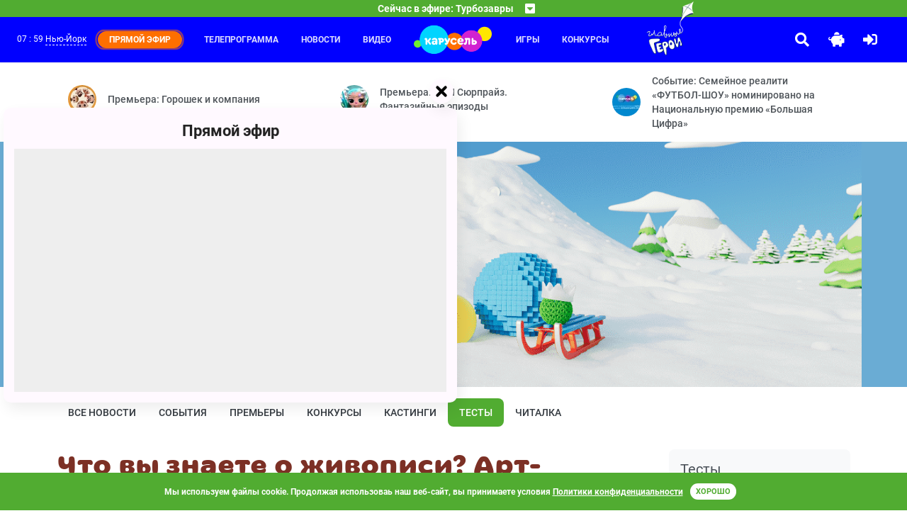

--- FILE ---
content_type: text/html; charset=UTF-8
request_url: https://www.karusel-tv.ru/news/7712
body_size: 8145
content:
<!DOCTYPE html>
<html lang="ru" prefix="
    og: http://ogp.me/ns#
    video: http://ogp.me/ns/video#
">
<head>
    <meta http-equiv="Content-Type" content="text/html; charset=utf-8">
    <meta http-equiv="X-UA-Compatible" content="ie=edge">
    <meta name="viewport" content="width=device-width, initial-scale=1, shrink-to-fit=no">
    <meta name="VK-check" content="VK48Mpn3P1">

    <title>Что вы знаете о живописи? Арт-викторина от феи Незабудки</title>    <meta http-equiv="X-DNS-Prefetch-Control" content="on"><link rel="icon" type="image/png" href="/images/icons/favicon-96x96.png" sizes="96x96" />
<link rel="icon" type="image/svg+xml" href="/images/icons/favicon.svg" />
<link rel="shortcut icon" href="/images/icons/favicon.ico" />
<link rel="apple-touch-icon" sizes="180x180" href="/images/icons/apple-touch-icon.png" />
<link rel="manifest" href="/images/icons/manifest.json" />
<meta name="msapplication-navbutton-color" content="#4caf50">
<meta name="msapplication-starturl" content="/?utm_source=web_app">
<meta name="mobile-web-app-capable" content="yes">
<meta name="apple-mobile-web-app-capable" content="yes">
<meta name="apple-mobile-web-app-title" content="Телеканал Карусель">
<meta name="apple-mobile-web-app-status-bar-style" content="black-translucent">
<meta name="application-name" content="Телеканал Карусель">
<link rel="search" type="application/opensearchdescription+xml" title="Телеканал Карусель" href="/search.osd">
        <link rel="dns-prefetch" href="//yastatic.net">            <link rel="preload" href="/fonts/315krs/315karusel-bold-webfont.eot" as="font" type="application/vnd.ms-fontobject" crossorigin="anonymous"><link rel="preload" href="/fonts/315krs/315karusel-bold-webfont.svg" as="font" type="image/svg+xml" crossorigin="anonymous"><link rel="preload" href="/fonts/315krs/315karusel-bold-webfont.ttf" as="font" type="font/ttf" crossorigin="anonymous"><link rel="preload" href="/fonts/315krs/315karusel-bold-webfont.woff" as="font" type="font/woff" crossorigin="anonymous"><link rel="preload" href="/fonts/315krs/315karusel-bold-webfont.woff2" as="font" type="font/woff2" crossorigin="anonymous"><link rel="preload" href="/fonts/webfonts/fa-brands-400.eot" as="font" type="application/vnd.ms-fontobject" crossorigin="anonymous"><link rel="preload" href="/fonts/webfonts/fa-brands-400.svg" as="font" type="image/svg+xml" crossorigin="anonymous"><link rel="preload" href="/fonts/webfonts/fa-brands-400.ttf" as="font" type="font/ttf" crossorigin="anonymous"><link rel="preload" href="/fonts/webfonts/fa-brands-400.woff" as="font" type="font/woff" crossorigin="anonymous"><link rel="preload" href="/fonts/webfonts/fa-brands-400.woff2" as="font" type="font/woff2" crossorigin="anonymous"><link rel="preload" href="/fonts/webfonts/fa-regular-400.eot" as="font" type="application/vnd.ms-fontobject" crossorigin="anonymous"><link rel="preload" href="/fonts/webfonts/fa-regular-400.svg" as="font" type="image/svg+xml" crossorigin="anonymous"><link rel="preload" href="/fonts/webfonts/fa-regular-400.ttf" as="font" type="font/ttf" crossorigin="anonymous"><link rel="preload" href="/fonts/webfonts/fa-regular-400.woff" as="font" type="font/woff" crossorigin="anonymous"><link rel="preload" href="/fonts/webfonts/fa-regular-400.woff2" as="font" type="font/woff2" crossorigin="anonymous"><link rel="preload" href="/fonts/webfonts/fa-solid-900.eot" as="font" type="application/vnd.ms-fontobject" crossorigin="anonymous"><link rel="preload" href="/fonts/webfonts/fa-solid-900.svg" as="font" type="image/svg+xml" crossorigin="anonymous"><link rel="preload" href="/fonts/webfonts/fa-solid-900.ttf" as="font" type="font/ttf" crossorigin="anonymous"><link rel="preload" href="/fonts/webfonts/fa-solid-900.woff" as="font" type="font/woff" crossorigin="anonymous"><link rel="preload" href="/fonts/webfonts/fa-solid-900.woff2" as="font" type="font/woff2" crossorigin="anonymous">            <link rel="dns-prefetch" href="//mc.yandex.ru"><meta property="og:site_name" content="www.karusel-tv.ru"><meta name="description" content="Добрая наставница Школы рисования цветочных фей подготовила для вас тест о русской живописи."><meta property="og:description" content="Добрая наставница Школы рисования цветочных фей подготовила для вас тест о русской живописи."><meta property="og:title" content="Что вы знаете о живописи? Арт-викторина от феи Незабудки"><meta property="og:image" content="https://www.karusel-tv.ru/media/suit/in1200x720/media/news_cover/2017/09/1506506879327694__.png"><meta property="og:url" content="https://www.karusel-tv.ru/news/7712"><meta property="og:type" content="website"><link rel="alternate" type="application/rss+xml" title="Новости телеканала «Карусель»" href="https://www.karusel-tv.ru/rss/news.xml">
    <link rel="alternate" type="application/rss+xml" title="События детского канала Карусель" href="https://www.karusel-tv.ru/rss/news/event.xml">
    <link rel="alternate" type="application/rss+xml" title="Премьеры для детей детского канала Карусель" href="https://www.karusel-tv.ru/rss/news/premiere.xml">
    <link rel="alternate" type="application/rss+xml" title="Конкурсы для детей детского канала Карусель" href="https://www.karusel-tv.ru/rss/news/contest.xml">
    <link rel="alternate" type="application/rss+xml" title="Кастинги для детей детского канала Карусель" href="https://www.karusel-tv.ru/rss/news/casting.xml">
    <link rel="alternate" type="application/rss+xml" title="Тесты для детей детского канала Карусель" href="https://www.karusel-tv.ru/rss/news/test.xml">
    <link rel="alternate" type="application/rss+xml" title="Читалка для детей детского канала Карусель" href="https://www.karusel-tv.ru/rss/news/reader.xml">

    <script src="/news/7712/view.json" async></script>
<link rel="preload" href="/css/styles.min.css?152f07a68e" as="style">
        <link rel="stylesheet" type="text/css" href="/css/styles.min.css?152f07a68e">
        <link href="https://www.karusel-tv.ru/skin/vitrina-tv/css/vitrina-tv-baloon.min.css?152f07a68e" type="text/css" rel="stylesheet" media="all"><link rel="stylesheet" type="text/css" href="/fonts/material-design-iconic-font/material-design-iconic-font.min.css">    <noscript><link rel="stylesheet" type="text/css" href="/css/noscript.min.css?152f07a68e"></noscript>    <link rel="preload" href="/assets/jquery2.min.js" as="script">
    <script src="/assets/jquery2.min.js" defer></script><link rel="preload" href="/js/main.min.js?152f07a68e" as="script">
        <script src="/js/main.min.js?152f07a68e" defer></script>
        <script src="https://www.karusel-tv.ru/skin/vitrina-tv/js/vitrina-tv-baloon.min.js?152f07a68e" defer></script><script src="//yastatic.net/share2/share.js" async></script>
    <script src="//yastatic.net/pcode/adfox/loader.js" crossorigin="anonymous" async></script>                <script src="https://www.karusel-tv.ru/js/cookieembed.min.js?152f07a68e"></script>    <link rel="preconnect" href="https://www.karusel-tv.ru">

<meta property="fb:app_id" content="1055318887864326">


        <script type="text/javascript">(function(m,e,t,r,i,k,a){m[i]=m[i]||function(){(m[i].a=m[i].a||[]).push(arguments)};m[i].l=1*new Date();for(var j=0;j<document.scripts.length;j++){if(document.scripts[j].src===r){return;}}k=e.createElement(t),a=e.getElementsByTagName(t)[0],k.async=1,k.src=r,a.parentNode.insertBefore(k,a)})(window,document,"script","https://mc.yandex.ru/metrika/tag.js","ym");ym(8018887,"init",{clickmap:true,trackLinks:true,accurateTrackBounce:true,webvisor:true});</script>
    <noscript><div><img src="https://mc.yandex.ru/watch/8018887" style="position:absolute; left:-9999px;" alt=""></div></noscript>
    <script type="text/javascript">function waitToLoad(criteria,success,error){document.addEventListener('DOMContentLoaded',function(){var maxWait=3000,retry=100,attempt=0;var id=setInterval(function(){if(++attempt>=maxWait/retry){(error||function(){})();clearInterval(id);}if(criteria()){clearInterval(id);success();}},retry);});}</script>
    </head>
<body><header id="region-header" class="mainHeader"><div class="mainHeader__headerBroadcast headerBroadcast">
    <div
        class="headerBroadcast__headerAccordeon headerAccordeon"
        data-control="nearest-events"
        data-limit="3"
        data-pattern-tz="X/X"
        data-pattern-day="0000/00/00"
        data-url="/schedule/X/X/0000/00/00/nearest_events.json"
        data-default-url="/schedule/nearest_events.json"
        data-tpl-event="&lt;section class=&quot;nextProgramms__headerProgramm headerProgramm&quot;&gt;
        &lt;div class=&quot;headerProgramm__timeBlock&quot;&gt;&lt;span&gt;#TIME#&lt;/span&gt;&lt;/div&gt;
        &lt;div class=&quot;headerProgramm__textBlock&quot;&gt;
            &lt;h6 class=&quot;h6&quot;&gt;&lt;a href=&quot;#LINK#&quot;&gt;#TITLE#&lt;/a&gt;&lt;/h6&gt;
            &lt;span&gt;#ANNOUNCE#&lt;/span&gt;
        &lt;/div&gt;&lt;button
    type=&quot;button&quot;
    class=&quot;far fa-bell toggleButton&quot;
    data-control=&quot;require-auth disabled-at&quot;
    data-disabled-at=&quot;#UTM#&quot;
    data-toggle=&quot;tooltip&quot;
    title=&quot;Уведомить&quot;
&gt;&lt;/button&gt;
&lt;/section&gt;"
        data-tpl-collapse="&lt;div class=&quot;headerAccordeon__currentProgramm&quot;&gt;
    &lt;span&gt;Сейчас в эфире: #CURRENT#&lt;/span&gt;
    &lt;span class=&quot;fas fa-caret-square-down&quot;&gt;&lt;/span&gt;
&lt;/div&gt;
&lt;div class=&quot;headerAccordeon__nextProgramms nextProgramms&quot;&gt;#EVENTS#&lt;/div&gt;"
    >
    </div>
</div>
<div class="mainHeader__headerActionContainer headerActionContainer"><div data-control="include" data-uri="/user/city/widget.html" data-ttl="600"></div><div class="headerActionContainer__burgerButton">
            <i class="fas fa-bars"></i>
        </div>
        <div class="headerActionContainer__headerControls headerControls">
                        <a class="glav-geroi-link" href="/glavgeroi" title="Специальный проект «Главные Герои»"></a>
            <a class="headerControls__button -searchButton" href="#" data-toggle="modal" data-target="#mainSearch">
                <i class="fa fa-search"></i>
            </a>    <a class="headerControls__button -pigButton animated rubberBand delay-1s" href="/kopilka">
        <i class="fas fa-piggy-bank"></i>
    </a>
    <a class="headerControls__button -enterButton" href="/login">
        <i class="fa fa-sign-in-alt"></i>
    </a>
<a class="headerControls__button -sidebarButton" href="#"><i class="fas fa-sliders-h"></i></a></div><div class="headerActionContainer__headerMenu headerMenu">
    <ul class="headerMenu__menuList -first">
                    <li class="headerMenu__menuItem"><a href="/schedule">Телепрограмма</a></li>
                    <li class="headerMenu__menuItem"><a href="/news">Новости</a></li>
                    <li class="headerMenu__menuItem"><a href="/video">Видео</a></li>
            </ul>
    <div class="logoItem"><a href="/"></a></div>
    <ul class="headerMenu__menuList -second">
                    <li class="headerMenu__menuItem"><a href="/games">Игры</a></li>
                    <li class="headerMenu__menuItem"><a href="/contest">Конкурсы</a></li>
                        <li>
            <a class="glav-geroi-link" href="/glavgeroi" title="Специальный проект «Главные Герои»"></a>
        </li>
    </ul>
</div>
</div>
</header>

<main class="main"><div class="main__lastNews lastNews ">
        <div class="lastNews__lastNewsRow lastNewsRow">
                    <div class="lastNewsRow__lastNewsItem lastNewsItem col-md-4 col-sm-12 col-12">
                <a href="/news/9259" class="lastNewsItem__container">
                    <img src="https://www.karusel-tv.ru/media/suit/40x40/media/home/top_promo/2026/01/1768831398642716_photo_2026_01_19_14_41_11.jpg" width="40" height="40" alt="Премьера: Горошек и компания">
                    <span>Премьера: Горошек и компания</span>
                </a>
            </div>
                    <div class="lastNewsRow__lastNewsItem lastNewsItem col-md-4 col-sm-12 col-12">
                <a href="/news/9258" class="lastNewsItem__container">
                    <img src="https://www.karusel-tv.ru/media/suit/40x40/media/home/top_promo/2026/01/1768808927954708_photo_2026_01_15_11_20_13.jpg" width="40" height="40" alt="Премьера: ЛОЛ Сюрпрайз. Фантазийные эпизоды">
                    <span>Премьера: ЛОЛ Сюрпрайз. Фантазийные эпизоды</span>
                </a>
            </div>
                    <div class="lastNewsRow__lastNewsItem lastNewsItem col-md-4 col-sm-12 col-12">
                <a href="/news/9257" class="lastNewsItem__container">
                    <img src="https://www.karusel-tv.ru/media/suit/40x40/media/home/top_promo/2026/01/1768581056319521_MRKT_260115_Bannery_dlya_saitov_socsetey_95590_KRS_Preview.png" width="40" height="40" alt="Событие: Семейное реалити «ФУТБОЛ-ШОУ» номинировано на Национальную премию «Большая Цифра»">
                    <span>Событие: Семейное реалити «ФУТБОЛ-ШОУ» номинировано на Национальную премию «Большая Цифра»</span>
                </a>
            </div>
            </div>
</div>
<div class="main__jumbotron jumbotron-fluid" style="background-color: #6aacd4;">
    <div class="container"><ul id="scene-doodle-winter-2025-1" class="paralax-js clearfix px-0 my-0 d-none d-md-block scane-paralax" data-limit-x="false" data-limit-y="0.01">
        <li class="layer" data-depth="0">
        <img
                data-type="animated fadeIn"
                class="img-fluid animation-scale"
                src="https://www.karusel-tv.ru/skin/doodle-winter-2025-1/images/scene/placeholder.png?152f07a68e"
                width="1600"
                height="696"
                alt=""
        >
    </li>
</ul>
<img
        class="img-fluid d-md-none"
        src="https://www.karusel-tv.ru/skin/doodle-winter-2025-1/images/scene/placeholder.png?152f07a68e"
        width="1600"
        height="696"
                    alt="Новости"
            title="Новости"
        >
</div>
</div>
<div class="main__mainContainer mainContainer"><div class="mainContainer__pageSection pageSection">    <div class="pageSection__menu navs">
    <nav class="nav nav-pills">
                    <a class="nav__nav-link nav-link" href="/news">Все новости</a>
                    <a class="nav__nav-link nav-link" href="/news/event">События</a>
                    <a class="nav__nav-link nav-link" href="/news/premiere">Премьеры</a>
                    <a class="nav__nav-link nav-link" href="/news/contest">Конкурсы</a>
                    <a class="nav__nav-link nav-link" href="/news/casting">Кастинги</a>
                    <a class="nav__nav-link nav-link active" href="/news/test">Тесты</a>
                    <a class="nav__nav-link nav-link" href="/news/reader">Читалка</a>
            </nav>
</div>

<div class="pageSection__ads"><div id="adfox_153184449549984644"></div>
<script type="text/javascript">waitToLoad(function(){return typeof window.Ya!=='undefined'&& typeof window.Ya.adfoxCode!=='undefined';},function(){window.Ya.adfoxCode.createAdaptive({ownerId:265608,containerId:'adfox_153184449549984644',params:{pp:'g',ps:'cxax',p2:'gakq'}},['desktop'],{tabletWidth:1000,phoneWidth:576,isAutoReloads:false});});</script>

<div id="adfox_153207420588198308"></div>
<script type="text/javascript">waitToLoad(function(){return typeof window.Ya!=='undefined'&& typeof window.Ya.adfoxCode!=='undefined';},function(){window.Ya.adfoxCode.createAdaptive({ownerId:265608,containerId:'adfox_153207420588198308',params:{pp:'g',ps:'cxax',p2:'gasx'}},['phone'],{tabletWidth:1000,phoneWidth:576,isAutoReloads:false});});</script>
</div><div class="row">
            <div class="pageSection__contentSection contentSection col-lg-9 col-12">    <div class="contentSection__headerBlock headerBlock">
        <h1>Что вы знаете о живописи? Арт-викторина от феи Незабудки</h1>
    </div>
    <div class="contentSection__newsActions newsActions">
        <button type="button" class="newsActions__btn btn btn-primary" data-control="require-auth">Добавить в закладки</button>
                    </div>
    <div class="contentSection__text">
        <div class="contentSection__headRow">
            <div class="text__today">28 сентября, 2017</div>
                                </div>

                    <p class="lead">Добрая наставница Школы рисования цветочных фей подготовила для вас тест о русской живописи.</p>
        
        <p>Если вы внимательно слушали уроки феи Незабудки в программе <a rel="nofollow" href="https://www.karusel-tv.ru/announce/15176" target="_blank">&laquo;Давайте рисовать!&raquo;</a>, то без труда ответите на эти несложные вопросы, посвященные живописи и русским художникам.</p>

<div class="pkvs-test"><iframe class="pkvs-test__iframe" frameborder="0" scrolling="no" src="https://tests.karusel-tv.ru/test/428" title="Что вы знаете о живописи? Арт-викторина от феи Незабудки"></iframe></div>
    </div>

    
    <div class="contentSection__newsActions newsActions">
                                                <button type="button" class="newsActions__btn btn btn-primary" data-control="require-auth">Добавить в закладки</button>
                    </div>

            <div class="contentSection__closestItems closestItems">
                            <a class="closestItems__Items -prev" href="/news/7715">
                    <span class="itemSmallText">Предыдущая новость</span>
                    <h5 class="itemBigText">Объявляем победителя третьего этапа конкурса «Школа видеоблогеров»</h5>
                </a>
                                        <a class="closestItems__Items -next" href="/news/7711">
                    <span class="itemSmallText">Следующая новость</span>
                    <h5 class="itemBigText">Осеннее оформление на телеканале «Карусель»</h5>
                </a>
                    </div>
    </div>
            <aside class="pageSection__contentAside contentAside col-lg-3 col-12" id="sidebar">
                <div class="contentAside__asideContainer asideContainer"><div class="contentAside__ads ads_240x400"><div id="adfox_15320724581397423"></div>
<script type="text/javascript">waitToLoad(function(){return typeof window.Ya!=='undefined'&& typeof window.Ya.adfoxCode!=='undefined';},function(){window.Ya.adfoxCode.create({ownerId:265608,containerId:'adfox_15320724581397423',params:{pp:'g',ps:'cxax',p2:'gauz'}});});</script>
</div>
    <div class="asideContainer__asideInfo asideInfo ">
    <h5>Тесты</h5>
            <div class="asideInfo__linkBlock">
            <a href="/news/9231">Что ты знаешь о Шмяке и волшебной лавке Есении?</a>
        </div>
            <div class="asideInfo__linkBlock">
            <a href="/news/9253">Какая ты конфета из новогоднего подарка?</a>
        </div>
            <div class="asideInfo__linkBlock">
            <a href="/news/9251">Кто ты из коробки новогодних игрушек?</a>
        </div>
    </div>
</div>
                <div class="contentAside__asideShadow asideShadow"></div>
            </aside></div></div><div class="mainContainer__ads -footer"><div id="adfox_154598801740874923"></div>
<script>waitToLoad(function(){return typeof window.Ya!=='undefined'&& typeof window.Ya.adfoxCode!=='undefined';},function(){window.Ya.adfoxCode.createAdaptive({ownerId:265608,containerId:'adfox_154598801740874923',params:{pp:'i',ps:'cxax',p2:'gfed'}},['desktop','tablet'],{tabletWidth:1000,phoneWidth:576,isAutoReloads:false});});</script>
</div></div>
</main><section class="subscribeBlock">
    <form name="pkvs_mailing_subscribe" method="post" action="/subscribe.json" class="subscribeBlock__subscribeForm subscribeForm">
    <h6 class="subscribeForm__title">Подпишитесь на наши новости</h6>
    <div class="subscribeForm__input-group input-group">
        <input type="email" id="pkvs_mailing_subscribe_email" name="pkvs_mailing_subscribe[email]" required="required" placeholder="Ваш E-mail адрес" class="-purple form-control" aria-label="subscribe" aria-describedby="subscribeButton" />
        <div class="input-group-append" id="subscribeButton">
            <button class="btn btn-purple" type="submit">Подписаться</button>
        </div>
    </div>
    </form>
</section>
<footer class="footer">
    <div class="footer__footerContainer footerContainer">
        <div class="footerContainer__footerRow footerRow">
            <div class="col-xl-2 col-lg-3 col-md-6 col-sm-12 footerRow__footerAbout footerAbout">
                <div class="footerAbout__footerLogo">
                    <a href="/">
                        <img src="https://www.karusel-tv.ru/images/logo/2022-winter/logo.png?152f07a68e" width="371" height="162" alt="Телеканал Карусель">
                    </a>
                    <span>Карусель — телеканал для всей семьи.</span>
                </div>
                <div class="footerAbout__links">
                                        <a href="/glavgeroi" title="Специальный проект «Главные Герои»">Главные Герои</a>
                    <a href="/page/about">О канале</a>
                    <a href="/page/advertiser">Реклама</a>
                    <a rel="nofollow" href="/page/documents">Документы</a>
                                                        </div>
                                <a href="/glavgeroi" title="Специальный проект «Главные Герои»" class="d-sm-block d-md-none glav-geroi_footer-logo glav-geroi_footer-logo__about">
                    <img src="https://www.karusel-tv.ru/skin/glavnie-geroi2021-new/images/logo.png?152f07a68e" width="175" height="200" alt="Специальный проект «Главные Герои»" class="d-block mx-auto img-fluid">
                </a>

                
                                <div class="socialLinksBlock">
                    <a rel="nofollow" href="https://vk.com/tvkarusel?utm_source=www.karusel-tv.ru" class="socialLinksBlock__item">
                        <img src="/images/socials/vk.png" class="socialLinksBlock__itemImg" alt="">
                    </a>
                    <a rel="nofollow" href="https://ok.ru/group/57827967500323?utm_source=www.karusel-tv.ru" class="socialLinksBlock__item">
                        <img src="/images/socials/ok.png" class="socialLinksBlock__itemImg" alt="">
                    </a>
                    <a rel="nofollow" href="https://max.ru/karusel?utm_source=www.karusel-tv.ru" class="socialLinksBlock__item">
                        <img src="/images/socials/mx.png" class="socialLinksBlock__itemImg" alt="">
                    </a>
                    <a rel="nofollow" href="https://rutube.ru/channel/26106394?utm_source=www.karusel-tv.ru" class="socialLinksBlock__item">
                        <img src="/images/socials/rt.png" class="socialLinksBlock__itemImg" alt="">
                    </a>
                    <a rel="nofollow" href="https://t.me/karusel" class="socialLinksBlock__item">
                        <img src="/images/socials/tg.png" class="socialLinksBlock__itemImg" alt="">
                    </a>
                </div>
                
            </div><div class="col-xl-7 col-lg-6 col-md-12 col-sm-12 footerRow__footerMenu footerMenu">
            <section class="col-xl-3 col-lg-4 col-3 footerMenu__footerSection">
            <h6 class="h6 -h6Footer">Передачи</h6>
            <ul class="footerSection__footerList">
                                    <li class="footerList__footerItem"><a href="/announce">Дайджест</a></li>
                                    <li class="footerList__footerItem"><a href="/announce/search">Каталог</a></li>
                                    <li class="footerList__footerItem"><a href="/schedule">Программа передач</a></li>
                                    <li class="footerList__footerItem"><a href="/announce/search?search_broadcast%5Btype%5D=film">Фильм</a></li>
                                    <li class="footerList__footerItem"><a href="/announce/search?search_broadcast%5Btype%5D=series">Сериал</a></li>
                                    <li class="footerList__footerItem"><a href="/announce/search?search_broadcast%5Btype%5D=animated_film">Мультфильм</a></li>
                                    <li class="footerList__footerItem"><a href="/announce/search?search_broadcast%5Btype%5D=animated_series">Мультсериал</a></li>
                                    <li class="footerList__footerItem"><a href="/announce/search?search_broadcast%5Btype%5D=program">Телешоу</a></li>
                                    <li class="footerList__footerItem"><a href="/announce/search?search_broadcast%5Btype%5D=other">Другое</a></li>
                            </ul>
        </section>
            <section class="col-xl-3 col-lg-4 col-3 footerMenu__footerSection">
            <h6 class="h6 -h6Footer">Игры</h6>
            <ul class="footerSection__footerList">
                                    <li class="footerList__footerItem"><a href="/games">Каталог</a></li>
                                    <li class="footerList__footerItem"><a href="/games/group/5">Развлекательные игры</a></li>
                                    <li class="footerList__footerItem"><a href="/games/group/6">Развивающие игры</a></li>
                                    <li class="footerList__footerItem"><a href="/games/group/7">Пазлы</a></li>
                                    <li class="footerList__footerItem"><a href="/games/group/9">Головоломки</a></li>
                            </ul>
        </section>
            <section class="col-xl-3 col-lg-4 col-3 footerMenu__footerSection">
            <h6 class="h6 -h6Footer">Новости</h6>
            <ul class="footerSection__footerList">
                                    <li class="footerList__footerItem"><a href="/news">Дайджест</a></li>
                                    <li class="footerList__footerItem"><a href="/news/event">События</a></li>
                                    <li class="footerList__footerItem"><a href="/news/premiere">Премьеры</a></li>
                                    <li class="footerList__footerItem"><a href="/news/contest">Конкурсы</a></li>
                                    <li class="footerList__footerItem"><a href="/news/casting">Кастинги</a></li>
                                    <li class="footerList__footerItem"><a href="/news/test">Тесты</a></li>
                                    <li class="footerList__footerItem"><a href="/news/reader">Читалка</a></li>
                            </ul>
        </section>
            <section class="col-xl-3 col-lg-4 col-3 footerMenu__footerSection">
            <h6 class="h6 -h6Footer">Видео</h6>
            <ul class="footerSection__footerList">
                                    <li class="footerList__footerItem"><a href="/video">Видеокаталог</a></li>
                                    <li class="footerList__footerItem"><a href="/video/playlist">Плейлисты</a></li>
                                    <li class="footerList__footerItem"><a href="/blogs">Видеоблоги</a></li>
                            </ul>
        </section>
            <section class="col-xl-6 col-lg-8 col-6">
        <a href="/glavgeroi" title="Специальный проект «Главные Герои»" class="glav-geroi_footer-logo glav-geroi_footer-logo__menu">
            <img src="https://www.karusel-tv.ru/skin/glavnie-geroi2021-new/images/logo.png?152f07a68e" width="175" height="200" alt="Специальный проект «Главные Герои»" class="img-fluid">
        </a>
    </section>
</div>
<div class="col-xl-3 col-lg-3 col-md-6 col-md-sm footerRow__footerSocial">
    <div class="footerSocial__socialButtons nav nav-tabs" role="tablist">
        <a class="socialButtons__button -vkButton nav-item nav-link active" data-toggle="tab" href="#nav-vk" role="tab" aria-controls="vk" aria-selected="true" id="tab-vk"><i class="zmdi zmdi-vk"></i></a>
                <a class="socialButtons__button -odnoklassnikiButton nav-item nav-link" data-toggle="tab" href="#nav-odnoklassniki" role="tab" aria-controls="odnoklassniki" aria-selected="false" id="tab-odnoklassniki"><img style="width: 15px;" src="https://www.karusel-tv.ru/images/ok_new_2023_yellow_2.svg?152f07a68e" alt=""></a>
    </div>
    <div class="footerSocial__socialContent tab-content" data-vk="24628179" data-ok="57827967500323" data-fb="128418328637">
        <div class="tab-pane fade show active" id="nav-vk" role="tabpanel" aria-labelledby="tab-vk">
            <div id="vk_groups" class="socialWidget"></div>
        </div>
        <div class="tab-pane fade" id="nav-odnoklassniki" role="tabpanel" aria-labelledby="tab-odnoklassniki">
            <div id="ok_group_widget" class="socialWidget"></div>
        </div>
    </div>
</div>
</div>
    </div>
    <div class="footer__footerBottom footerBottom">
        <span>
            &copy; 2010-2026, АО «Карусель». Все права защищены. Полное или частичное копирование материалов запрещено.
                                </span>
    </div>
</footer><div class="baloonVideo" id="baloonVideo1">
            <div class="baloonVideo__close"></div>
            <div class="baloonVideo__content">
                <a href="/live" class="baloonVideo__title">Прямой эфир</a>
                <div class="baloonVideo__videoFolder aspect-ratio_16x9">
                    <div class="aspect-ratio__content">
                        <div class="baloonVideo__video"></div>
                    </div>
                </div>
            </div>
        </div><aside class="asideLeft" id="sideMenu">
    <div class="asideLeft__asideContainer asideContainer">
        <div class="asideContainer__asideTopPart asideTopPart">
            <div class="asideTopPart__asideLogo">
                <a href="/">
                    <img src="https://www.karusel-tv.ru/images/logo/2022-winter/logo.png?152f07a68e" width="371" height="162" alt="Телеканал Карусель">
                </a>
            </div>
                    </div>
        <div class="asideContainer__asideBottomPart asideBottomPart">
            <div class="asideBottomPart__navs navs">
    <nav class="asideBottomPart__nav nav flex-column nav-pills">
                    <a class="nav__nav-link nav-link" href="/schedule">
                Телепрограмма
            </a>
                    <a class="nav__nav-link nav-link" href="/news">
                Новости
            </a>
                    <a class="nav__nav-link nav-link" href="/video">
                Видео
            </a>
                    <a class="nav__nav-link nav-link" href="/games">
                Игры
            </a>
                    <a class="nav__nav-link nav-link" href="/contest">
                Конкурсы
            </a>
                    <a class="nav__nav-link nav-link" href="/search/all">
                Поиск
            </a>
            </nav>
</div>

        </div>
    </div>
    <div class="asideLeft__asideShadow asideShadow"></div>
</aside>
<div data-control="include" data-uri="/authorization.html" data-ttl="600"></div><div class="collapse" id="block-main-alert" >
    <div class="alert alert-info-inverse alert-dismissible my-0 collapseble-alert collapseble-alert__info" role="alert">
        <div class="container1600">
                      <span class="collapseble-alert_data">Для осуществления данного действия необходимо войти или зарегистрироваться</span>
            <p class="hidden-sm-up"></p>
            <div class="float-lg-right collapseble-alert_action" role="group">
                <a href="#" class="alert-link collapseble-alert_link alert-close" data-toggle="collapse" data-target="#block-main-alert" aria-expanded="false">Закрыть</a>
                <a href="#" class="alert-link collapseble-alert_link show-drawer" data-toggle="modal" data-target="#drawer-log-in">Войти</a>
            </div>
        </div>
    </div>
</div>
<div class="modal fade" tabindex="-1" role="dialog" aria-hidden="true" id="mainSearch">
    <div class="modal-dialog modal-dialog-centered" role="document">
        <div class="modal-content">
                        <form name="search" method="post" action="/search">
            <div class="form-group -singleField">
                <div class="modal-header">
                    <h3 class="modal-title">Поиск по сайту</h3>
                    <div class="search-containter">
                        <input type="text" id="search_query" name="search[query]" required="required" placeholder="Что ищем?" class="form-control" />
                        <label class="fas fa-search" for="search_query"></label>
                    </div>
                    <p class="subtitle subtitle_after-search">Выбрать раздел поиска</p>
                </div>
                <div class="modal-body">
                    <div class="form-group">
                        <div id="search_resource"><div class="custom-control custom-radio">        <input type="radio" id="search_resource_0" name="search[resource]" required="required" class="custom-control-input" value="all" checked="checked" />
        <label class="custom-control-label required" for="search_resource_0">Любой</label></div><div class="custom-control custom-radio">        <input type="radio" id="search_resource_1" name="search[resource]" required="required" class="custom-control-input" value="broadcast" />
        <label class="custom-control-label required" for="search_resource_1">Передачи</label></div><div class="custom-control custom-radio">        <input type="radio" id="search_resource_2" name="search[resource]" required="required" class="custom-control-input" value="news" />
        <label class="custom-control-label required" for="search_resource_2">Новости</label></div><div class="custom-control custom-radio">        <input type="radio" id="search_resource_3" name="search[resource]" required="required" class="custom-control-input" value="contest" />
        <label class="custom-control-label required" for="search_resource_3">Конкурсы</label></div><div class="custom-control custom-radio">        <input type="radio" id="search_resource_4" name="search[resource]" required="required" class="custom-control-input" value="video" />
        <label class="custom-control-label required" for="search_resource_4">Видео</label></div><div class="custom-control custom-radio">        <input type="radio" id="search_resource_5" name="search[resource]" required="required" class="custom-control-input" value="game" />
        <label class="custom-control-label required" for="search_resource_5">Игры</label></div><div class="custom-control custom-radio">        <input type="radio" id="search_resource_6" name="search[resource]" required="required" class="custom-control-input" value="afisha" />
        <label class="custom-control-label required" for="search_resource_6">Афиша</label></div></div>
                    </div>
                </div>
                <div class="modal-footer">
                    <button class="btn btn-primary btn-lg -modal" type="submit">Найти</button>
                    <button class="btn btn-outline-dark btn-lg" type="button" data-dismiss="modal">Отмена</button>
                </div>
            </div>
            </form>
        </div>
    </div>
</div>
<div data-control="include" data-uri="/user/city/modal.html" data-ttl="600"></div>
<script>
    (() => {
        const params = [
            'cid=karusel_tv',
            'typ=1',
            'tms=karusel_tv',
            'idc=167',
            'idlc=f61c71cc5ffb17126c8b9d31db0fc7fd',
            'urlc=' + encodeURIComponent('https://www.karusel-tv.ru/news/7712'),
            'ver=0',
            'type=4',
            'fts=0',
        ];

        const url = 'https://tns-counter.ru/e/ec01&' + params.join('&');

        fetch(url, { method: "GET", credentials: "include" })
            .then(response => console.log(response.status));
    })();
</script>
<script>
    ((counterHostname) => {
        window.MSCounter = {
            counterHostname: counterHostname
        };
        window.mscounterCallbacks = window.mscounterCallbacks || [];
        window.mscounterCallbacks.push(() => {
            msCounterExampleCom = new MSCounter.counter({
                'account':'karusel_tv',
                'tmsec': 'karusel_tv',
                'autohit' : true
            });
        });

        const newScript = document.createElement('script');
        newScript.async = true;
        newScript.src = `${counterHostname}/ncc/counter.js`;

        const referenceNode = document.querySelector('script');
        if (referenceNode) {
            referenceNode.parentNode.insertBefore(newScript, referenceNode);
        } else {
            document.firstElementChild.appendChild(newScript);
        }
    })('https://tns-counter.ru/');
</script>
</body>
</html>


--- FILE ---
content_type: text/html; charset=UTF-8
request_url: https://tests.karusel-tv.ru/test/428
body_size: 7390
content:
<!DOCTYPE html><html lang="ru"><head><meta http-equiv="X-UA-Compatible" content="IE=Edge"><meta charset="utf-8"><meta name="viewport" content="width=device-width, initial-scale=1.0, maximum-scale=5.0, user-scalable=1"><meta name="keywords" content="Тесты"><meta name="description" content=""><meta property="og:url" content="https://www.karusel-tv.ru/news/7712"><meta property="og:description" content=""><meta property="og:type" content="website"><meta property="og:title" content="Что вы знаете о живописи? Арт-викторина от феи Незабудки - Тесты"><meta property="og:image" content="https://img51994.telefamily.ru/img/2020-10-05/fmt_114_24_1-marinist.jpg"><title>Что вы знаете о живописи? Арт-викторина от феи Незабудки - Тесты</title><link rel="preconnect" href="//fonts.googleapis.com"><link rel="preconnect" href="//mc.yandex.ru"><link rel="preconnect" href="//fonts.gstatic.com"><link rel="canonical" href="https://www.karusel-tv.ru/news/7712" /><link rel="icon" type="image/png" href="/images/icons/favicon-96x96.png" sizes="96x96" /><link rel="icon" type="image/svg+xml" href="/images/icons/favicon.svg" /><link rel="shortcut icon" href="/favicon.ico" /><link rel="apple-touch-icon" sizes="180x180" href="/images/icons/apple-touch-icon.png" /><link rel="manifest" href="/images/icons/site.webmanifest" /><link rel="stylesheet" href="/css/karusel.min.css?1756470383031"><link rel="stylesheet" href="/fonts/css/fontello.css"><meta name="yandex-verification" content="1a883e6467b28757" /></head><body class="page-embed page-embed-get is-desktop"><div class="page page_home" data-id="428" style="height:100%;"><div class="page__wrapper aspect-ratio__content"><div class="page__test page__test_428"><a href="https://www.karusel-tv.ru/news/7712" class="header header_init header_hidden" target="_top"></a><div class="test swiper-container testdata-js test_ad-results"
     data-test='{&quot;correct&quot;:[&quot;[[image:12]] &lt;b&gt;\u041d\u0435\u0442 \u043f\u0440\u0430\u0432\u0438\u043b\u044c\u043d\u044b\u0445 \u043e\u0442\u0432\u0435\u0442\u043e\u0432, \u043d\u043e \u044d\u0442\u043e \u043c\u043e\u0436\u043d\u043e \u0438\u0441\u043f\u0440\u0430\u0432\u0438\u0442\u044c!&lt;\/b&gt; \n\u0412\u043a\u043b\u044e\u0447\u0430\u0439 \u043f\u0440\u043e\u0433\u0440\u0430\u043c\u043c\u0443 \u00ab\u0414\u0430\u0432\u0430\u0439\u0442\u0435 \u0440\u0438\u0441\u043e\u0432\u0430\u0442\u044c!\u00bb, \u0447\u0442\u043e\u0431\u044b \u0443\u0437\u043d\u0430\u0442\u044c \u043c\u043d\u043e\u0433\u043e \u0438\u043d\u0442\u0435\u0440\u0435\u0441\u043d\u043e\u0433\u043e \u043e \u0436\u0438\u0432\u043e\u043f\u0438\u0441\u0438 \u0438 \u043d\u0430\u0443\u0447\u0438\u0442\u044c\u0441\u044f \u0440\u0438\u0441\u043e\u0432\u0430\u0442\u044c!&quot;,&quot;[[image:12]] &lt;b&gt;\u0420\u0435\u0437\u0443\u043b\u044c\u0442\u0430\u0442 \u043d\u0435 \u043e\u0447\u0435\u043d\u044c \u0445\u043e\u0440\u043e\u0448\u0438\u0439, \u043d\u043e \u044d\u0442\u043e \u043c\u043e\u0436\u043d\u043e \u0438\u0441\u043f\u0440\u0430\u0432\u0438\u0442\u044c!&lt;\/b&gt; \n\u0412\u043a\u043b\u044e\u0447\u0430\u0439 \u043f\u0440\u043e\u0433\u0440\u0430\u043c\u043c\u0443 \u00ab\u0414\u0430\u0432\u0430\u0439\u0442\u0435 \u0440\u0438\u0441\u043e\u0432\u0430\u0442\u044c!\u00bb, \u0447\u0442\u043e\u0431\u044b \u0443\u0437\u043d\u0430\u0442\u044c \u043c\u043d\u043e\u0433\u043e \u0438\u043d\u0442\u0435\u0440\u0435\u0441\u043d\u043e\u0433\u043e \u043e \u0436\u0438\u0432\u043e\u043f\u0438\u0441\u0438 \u0438 \u043d\u0430\u0443\u0447\u0438\u0442\u044c\u0441\u044f \u0440\u0438\u0441\u043e\u0432\u0430\u0442\u044c!&quot;,&quot;[[image:12]] &lt;b&gt;\u0420\u0435\u0437\u0443\u043b\u044c\u0442\u0430\u0442 \u043d\u0435 \u043e\u0447\u0435\u043d\u044c \u0445\u043e\u0440\u043e\u0448\u0438\u0439, \u043d\u043e \u044d\u0442\u043e \u043c\u043e\u0436\u043d\u043e \u0438\u0441\u043f\u0440\u0430\u0432\u0438\u0442\u044c!&lt;\/b&gt; \n\u0412\u043a\u043b\u044e\u0447\u0430\u0439 \u043f\u0440\u043e\u0433\u0440\u0430\u043c\u043c\u0443 \u00ab\u0414\u0430\u0432\u0430\u0439\u0442\u0435 \u0440\u0438\u0441\u043e\u0432\u0430\u0442\u044c!\u00bb, \u0447\u0442\u043e\u0431\u044b \u0443\u0437\u043d\u0430\u0442\u044c \u043c\u043d\u043e\u0433\u043e \u0438\u043d\u0442\u0435\u0440\u0435\u0441\u043d\u043e\u0433\u043e \u043e \u0436\u0438\u0432\u043e\u043f\u0438\u0441\u0438 \u0438 \u043d\u0430\u0443\u0447\u0438\u0442\u044c\u0441\u044f \u0440\u0438\u0441\u043e\u0432\u0430\u0442\u044c!&quot;,&quot;[[image:12]] &lt;b&gt;\u0420\u0435\u0437\u0443\u043b\u044c\u0442\u0430\u0442 \u043d\u0435 \u043e\u0447\u0435\u043d\u044c \u0445\u043e\u0440\u043e\u0448\u0438\u0439, \u043d\u043e \u044d\u0442\u043e \u043c\u043e\u0436\u043d\u043e \u0438\u0441\u043f\u0440\u0430\u0432\u0438\u0442\u044c!&lt;\/b&gt; \n\u0412\u043a\u043b\u044e\u0447\u0430\u0439 \u043f\u0440\u043e\u0433\u0440\u0430\u043c\u043c\u0443 \u00ab\u0414\u0430\u0432\u0430\u0439\u0442\u0435 \u0440\u0438\u0441\u043e\u0432\u0430\u0442\u044c!\u00bb, \u0447\u0442\u043e\u0431\u044b \u0443\u0437\u043d\u0430\u0442\u044c \u043c\u043d\u043e\u0433\u043e \u0438\u043d\u0442\u0435\u0440\u0435\u0441\u043d\u043e\u0433\u043e \u043e \u0436\u0438\u0432\u043e\u043f\u0438\u0441\u0438 \u0438 \u043d\u0430\u0443\u0447\u0438\u0442\u044c\u0441\u044f \u0440\u0438\u0441\u043e\u0432\u0430\u0442\u044c!&quot;,&quot;[[image:12]] &lt;b&gt;\u0420\u0435\u0437\u0443\u043b\u044c\u0442\u0430\u0442 \u043d\u0435 \u043e\u0447\u0435\u043d\u044c \u0445\u043e\u0440\u043e\u0448\u0438\u0439, \u043d\u043e \u044d\u0442\u043e \u043c\u043e\u0436\u043d\u043e \u0438\u0441\u043f\u0440\u0430\u0432\u0438\u0442\u044c!&lt;\/b&gt; \n\u0412\u043a\u043b\u044e\u0447\u0430\u0439 \u043f\u0440\u043e\u0433\u0440\u0430\u043c\u043c\u0443 \u00ab\u0414\u0430\u0432\u0430\u0439\u0442\u0435 \u0440\u0438\u0441\u043e\u0432\u0430\u0442\u044c!\u00bb, \u0447\u0442\u043e\u0431\u044b \u0443\u0437\u043d\u0430\u0442\u044c \u043c\u043d\u043e\u0433\u043e \u0438\u043d\u0442\u0435\u0440\u0435\u0441\u043d\u043e\u0433\u043e \u043e \u0436\u0438\u0432\u043e\u043f\u0438\u0441\u0438 \u0438 \u043d\u0430\u0443\u0447\u0438\u0442\u044c\u0441\u044f \u0440\u0438\u0441\u043e\u0432\u0430\u0442\u044c!&quot;,&quot;[[image:12]] &lt;b&gt;\u041c\u043e\u043b\u043e\u0434\u0435\u0446, \u043c\u043d\u043e\u0433\u043e \u043f\u0440\u0430\u0432\u0438\u043b\u044c\u043d\u044b\u0445 \u043e\u0442\u0432\u0435\u0442\u043e\u0432!&lt;\/b&gt; \n\u0412\u043a\u043b\u044e\u0447\u0430\u0439 \u043f\u0440\u043e\u0433\u0440\u0430\u043c\u043c\u0443 \u00ab\u0414\u0430\u0432\u0430\u0439\u0442\u0435 \u0440\u0438\u0441\u043e\u0432\u0430\u0442\u044c!\u00bb, \u0447\u0442\u043e\u0431\u044b \u0443\u0437\u043d\u0430\u0442\u044c \u0435\u0449\u0435 \u0431\u043e\u043b\u044c\u0448\u0435 \u0438\u043d\u0442\u0435\u0440\u0435\u0441\u043d\u043e\u0433\u043e \u043e \u0436\u0438\u0432\u043e\u043f\u0438\u0441\u0438 \u0438 \u043d\u0430\u0443\u0447\u0438\u0442\u044c\u0441\u044f \u0440\u0438\u0441\u043e\u0432\u0430\u0442\u044c!&quot;,&quot;[[image:12]] &lt;b&gt;\u041c\u043e\u043b\u043e\u0434\u0435\u0446, \u043c\u043d\u043e\u0433\u043e \u043f\u0440\u0430\u0432\u0438\u043b\u044c\u043d\u044b\u0445 \u043e\u0442\u0432\u0435\u0442\u043e\u0432!&lt;\/b&gt; \n\u0412\u043a\u043b\u044e\u0447\u0430\u0439 \u043f\u0440\u043e\u0433\u0440\u0430\u043c\u043c\u0443 \u00ab\u0414\u0430\u0432\u0430\u0439\u0442\u0435 \u0440\u0438\u0441\u043e\u0432\u0430\u0442\u044c!\u00bb, \u0447\u0442\u043e\u0431\u044b \u0443\u0437\u043d\u0430\u0442\u044c \u0435\u0449\u0435 \u0431\u043e\u043b\u044c\u0448\u0435 \u0438\u043d\u0442\u0435\u0440\u0435\u0441\u043d\u043e\u0433\u043e \u043e \u0436\u0438\u0432\u043e\u043f\u0438\u0441\u0438 \u0438 \u043d\u0430\u0443\u0447\u0438\u0442\u044c\u0441\u044f \u0440\u0438\u0441\u043e\u0432\u0430\u0442\u044c!&quot;,&quot;[[image:12]] &lt;b&gt;\u041c\u043e\u043b\u043e\u0434\u0435\u0446, \u043c\u043d\u043e\u0433\u043e \u043f\u0440\u0430\u0432\u0438\u043b\u044c\u043d\u044b\u0445 \u043e\u0442\u0432\u0435\u0442\u043e\u0432!&lt;\/b&gt; \n\u0412\u043a\u043b\u044e\u0447\u0430\u0439 \u043f\u0440\u043e\u0433\u0440\u0430\u043c\u043c\u0443 \u00ab\u0414\u0430\u0432\u0430\u0439\u0442\u0435 \u0440\u0438\u0441\u043e\u0432\u0430\u0442\u044c!\u00bb, \u0447\u0442\u043e\u0431\u044b \u0443\u0437\u043d\u0430\u0442\u044c \u0435\u0449\u0435 \u0431\u043e\u043b\u044c\u0448\u0435 \u0438\u043d\u0442\u0435\u0440\u0435\u0441\u043d\u043e\u0433\u043e \u043e \u0436\u0438\u0432\u043e\u043f\u0438\u0441\u0438 \u0438 \u043d\u0430\u0443\u0447\u0438\u0442\u044c\u0441\u044f \u0440\u0438\u0441\u043e\u0432\u0430\u0442\u044c!&quot;,&quot;[[image:12]] &lt;b&gt;\u041c\u043e\u043b\u043e\u0434\u0435\u0446, \u043c\u043d\u043e\u0433\u043e \u043f\u0440\u0430\u0432\u0438\u043b\u044c\u043d\u044b\u0445 \u043e\u0442\u0432\u0435\u0442\u043e\u0432!&lt;\/b&gt; \n\u0412\u043a\u043b\u044e\u0447\u0430\u0439 \u043f\u0440\u043e\u0433\u0440\u0430\u043c\u043c\u0443 \u00ab\u0414\u0430\u0432\u0430\u0439\u0442\u0435 \u0440\u0438\u0441\u043e\u0432\u0430\u0442\u044c!\u00bb, \u0447\u0442\u043e\u0431\u044b \u0443\u0437\u043d\u0430\u0442\u044c \u0435\u0449\u0435 \u0431\u043e\u043b\u044c\u0448\u0435 \u0438\u043d\u0442\u0435\u0440\u0435\u0441\u043d\u043e\u0433\u043e \u043e \u0436\u0438\u0432\u043e\u043f\u0438\u0441\u0438 \u0438 \u043d\u0430\u0443\u0447\u0438\u0442\u044c\u0441\u044f \u0440\u0438\u0441\u043e\u0432\u0430\u0442\u044c!&quot;,&quot;[[image:12]] &lt;b&gt;\u041f\u0440\u0435\u043a\u0440\u0430\u0441\u043d\u044b\u0439 \u0440\u0435\u0437\u0443\u043b\u044c\u0442\u0430\u0442!&lt;\/b&gt; \n\u041f\u043e\u0445\u043e\u0436\u0435, \u0442\u044b \u043d\u0430\u0441\u0442\u043e\u044f\u0449\u0438\u0439 \u044d\u043a\u0441\u043f\u0435\u0440\u0442 \u0432 \u0436\u0438\u0432\u043e\u043f\u0438\u0441\u0438! \u0412\u043a\u043b\u044e\u0447\u0430\u0439 \u043f\u0440\u043e\u0433\u0440\u0430\u043c\u043c\u0443 \u00ab\u0414\u0430\u0432\u0430\u0439\u0442\u0435 \u0440\u0438\u0441\u043e\u0432\u0430\u0442\u044c!\u00bb, \u0447\u0442\u043e\u0431\u044b \u0443\u0437\u043d\u0430\u0442\u044c \u0435\u0449\u0435 \u0431\u043e\u043b\u044c\u0448\u0435 \u0438\u043d\u0442\u0435\u0440\u0435\u0441\u043d\u043e\u0433\u043e \u043e \u0436\u0438\u0432\u043e\u043f\u0438\u0441\u0438 \u0438 \u043d\u0430\u0443\u0447\u0438\u0442\u044c\u0441\u044f \u0440\u0438\u0441\u043e\u0432\u0430\u0442\u044c!&quot;,&quot;[[image:12]] &lt;b&gt;\u041f\u0440\u0435\u043a\u0440\u0430\u0441\u043d\u044b\u0439 \u0440\u0435\u0437\u0443\u043b\u044c\u0442\u0430\u0442!&lt;\/b&gt; \n\u041f\u043e\u0445\u043e\u0436\u0435, \u0442\u044b \u043d\u0430\u0441\u0442\u043e\u044f\u0449\u0438\u0439 \u044d\u043a\u0441\u043f\u0435\u0440\u0442 \u0432 \u0436\u0438\u0432\u043e\u043f\u0438\u0441\u0438! \u0412\u043a\u043b\u044e\u0447\u0430\u0439 \u043f\u0440\u043e\u0433\u0440\u0430\u043c\u043c\u0443 \u00ab\u0414\u0430\u0432\u0430\u0439\u0442\u0435 \u0440\u0438\u0441\u043e\u0432\u0430\u0442\u044c!\u00bb, \u0447\u0442\u043e\u0431\u044b \u0443\u0437\u043d\u0430\u0442\u044c \u0435\u0449\u0435 \u0431\u043e\u043b\u044c\u0448\u0435 \u0438\u043d\u0442\u0435\u0440\u0435\u0441\u043d\u043e\u0433\u043e \u043e \u0436\u0438\u0432\u043e\u043f\u0438\u0441\u0438 \u0438 \u043d\u0430\u0443\u0447\u0438\u0442\u044c\u0441\u044f \u0440\u0438\u0441\u043e\u0432\u0430\u0442\u044c!&quot;],&quot;form&quot;:{&quot;q1&quot;:{&quot;title&quot;:&quot;[[image:1]] \u041a\u0430\u043a \u043d\u0430\u0437\u044b\u0432\u0430\u0435\u0442\u0441\u044f \u0445\u0443\u0434\u043e\u0436\u043d\u0438\u043a, \u043a\u043e\u0442\u043e\u0440\u044b\u0439 \u0440\u0438\u0441\u0443\u0435\u0442 \u043c\u043e\u0440\u0435?&quot;,&quot;type&quot;:&quot;radio&quot;,&quot;required&quot;:true,&quot;answers&quot;:{&quot;a1&quot;:&quot;\u041c\u043e\u0440\u0435\u043f\u0438\u0441\u0435\u0446&quot;,&quot;a2&quot;:&quot;\u041c\u0430\u0440\u0438\u043d\u0438\u0441\u0442&quot;,&quot;a3&quot;:&quot;\u041c\u043e\u0440\u044f\u043a&quot;},&quot;correct&quot;:&quot;a2&quot;},&quot;q2&quot;:{&quot;title&quot;:&quot;[[image:2]] \u041a\u0442\u043e \u0438\u0437 \u044d\u0442\u0438\u0445 \u0438\u0437\u0432\u0435\u0441\u0442\u043d\u044b\u0445 \u0440\u0443\u0441\u0441\u043a\u0438\u0445 \u0445\u0443\u0434\u043e\u0436\u043d\u0438\u043a\u043e\u0432 \u0431\u044b\u043b \u043c\u0430\u0440\u0438\u043d\u0438\u0441\u0442\u043e\u043c?&quot;,&quot;type&quot;:&quot;radio&quot;,&quot;required&quot;:true,&quot;answers&quot;:{&quot;a1&quot;:&quot;\u0418\u0432\u0430\u043d \u0410\u0439\u0432\u0430\u0437\u043e\u0432\u0441\u043a\u0438\u0439&quot;,&quot;a2&quot;:&quot;\u0418\u0432\u0430\u043d \u0425\u0440\u0443\u0446\u043a\u0438\u0439&quot;,&quot;a3&quot;:&quot;\u0418\u0432\u0430\u043d \u0428\u0438\u0448\u043a\u0438\u043d&quot;},&quot;correct&quot;:&quot;a1&quot;},&quot;q3&quot;:{&quot;title&quot;:&quot;[[image:3]] \u0427\u0442\u043e \u0447\u0430\u0449\u0435 \u0432\u0441\u0435\u0433\u043e \u0440\u0438\u0441\u043e\u0432\u0430\u043b \u043d\u0430 \u0441\u0432\u043e\u0438\u0445 \u043a\u0430\u0440\u0442\u0438\u043d\u0430\u0445 \u0418\u0432\u0430\u043d \u0428\u0438\u0448\u043a\u0438\u043d?&quot;,&quot;type&quot;:&quot;radio&quot;,&quot;required&quot;:true,&quot;answers&quot;:{&quot;a1&quot;:&quot;\u041b\u0435\u0441&quot;,&quot;a2&quot;:&quot;\u041c\u043e\u0440\u0435&quot;,&quot;a3&quot;:&quot;\u0426\u0432\u0435\u0442\u044b \u0438 \u0444\u0440\u0443\u043a\u0442\u044b&quot;},&quot;correct&quot;:&quot;a1&quot;},&quot;q4&quot;:{&quot;title&quot;:&quot;[[image:4]] \u041a\u0442\u043e \u0442\u0430\u043a\u0438\u0435 \u0445\u0443\u0434\u043e\u0436\u043d\u0438\u043a\u0438-\u0438\u043c\u043f\u0440\u0435\u0441\u0441\u0438\u043e\u043d\u0438\u0441\u0442\u044b?&quot;,&quot;type&quot;:&quot;radio&quot;,&quot;required&quot;:true,&quot;answers&quot;:{&quot;a1&quot;:&quot;\u041e\u043d\u0438 \u043f\u044b\u0442\u0430\u044e\u0442\u0441\u044f \u0441\u043e\u0435\u0434\u0438\u043d\u0438\u0442\u044c \u043d\u0430 \u043a\u0430\u0440\u0442\u0438\u043d\u0435 \u0440\u0435\u0430\u043b\u044c\u043d\u043e\u0441\u0442\u044c \u0438 \u0441\u043e\u043d&quot;,&quot;a2&quot;:&quot;\u041e\u043d\u0438 \u0438\u0437\u043e\u0431\u0440\u0430\u0436\u0430\u044e\u0442 \u043d\u0430 \u043a\u0430\u0440\u0442\u0438\u043d\u0435 \u043f\u0440\u0435\u0434\u043c\u0435\u0442\u044b \u0432 \u0432\u0438\u0434\u0435 \u0433\u0435\u043e\u043c\u0435\u0442\u0440\u0438\u0447\u0435\u0441\u043a\u0438\u0445 \u0444\u0438\u0433\u0443\u0440&quot;,&quot;a3&quot;:&quot;\u041e\u043d\u0438 \u043f\u0435\u0440\u0435\u0434\u0430\u044e\u0442 \u043d\u0430 \u043a\u0430\u0440\u0442\u0438\u043d\u0435 \u0432\u043f\u0435\u0447\u0430\u0442\u043b\u0435\u043d\u0438\u0435 \u043e\u0442 \u0441\u0432\u0435\u0442\u0430 \u0438 \u0431\u044b\u0441\u0442\u0440\u043e \u043c\u0435\u043d\u044f\u044e\u0449\u0435\u0439\u0441\u044f \u043f\u0440\u0438\u0440\u043e\u0434\u044b&quot;},&quot;correct&quot;:&quot;a3&quot;},&quot;q5&quot;:{&quot;title&quot;:&quot;[[image:5]] \u0427\u0442\u043e \u0437\u043d\u0430\u0447\u0438\u0442 \u043f\u0438\u0441\u0430\u0442\u044c \u043a\u0430\u0440\u0442\u0438\u043d\u0443 \u00ab\u043d\u0430 \u043f\u043b\u0435\u043d\u044d\u0440\u0435\u00bb?&quot;,&quot;type&quot;:&quot;radio&quot;,&quot;required&quot;:true,&quot;answers&quot;:{&quot;a1&quot;:&quot;\u041f\u0438\u0441\u0430\u0442\u044c \u043d\u0430 \u0445\u043e\u043b\u0441\u0442\u0435 \u043e\u0447\u0435\u043d\u044c \u0431\u043e\u043b\u044c\u0448\u043e\u0433\u043e \u0444\u043e\u0440\u043c\u0430\u0442\u0430&quot;,&quot;a2&quot;:&quot;\u041f\u0438\u0441\u0430\u0442\u044c \u043d\u0430 \u043f\u0440\u0438\u0440\u043e\u0434\u0435, \u0430 \u043d\u0435 \u0432 \u043c\u0430\u0441\u0442\u0435\u0440\u0441\u043a\u043e\u0439&quot;,&quot;a3&quot;:&quot;\u041f\u0438\u0441\u0430\u0442\u044c \u043f\u0440\u044f\u043c\u043e \u043d\u0430 \u0441\u0442\u0435\u043d\u0435&quot;},&quot;correct&quot;:&quot;a2&quot;},&quot;q6&quot;:{&quot;title&quot;:&quot;[[image:6]] \u041a\u0442\u043e \u0438\u0437 \u0438\u0437\u0432\u0435\u0441\u0442\u043d\u044b\u0445 \u0440\u0443\u0441\u0441\u043a\u0438\u0445 \u0445\u0443\u0434\u043e\u0436\u043d\u0438\u043a\u043e\u0432 \u043b\u044e\u0431\u0438\u043b \u0440\u0438\u0441\u043e\u0432\u0430\u0442\u044c \u0433\u0435\u0440\u043e\u0435\u0432 \u0431\u044b\u043b\u0438\u043d \u0438 \u0441\u043a\u0430\u0437\u043e\u043a?&quot;,&quot;type&quot;:&quot;radio&quot;,&quot;required&quot;:true,&quot;answers&quot;:{&quot;a1&quot;:&quot;\u0412\u0438\u043a\u0442\u043e\u0440 \u0412\u0430\u0441\u043d\u0435\u0446\u043e\u0432&quot;,&quot;a2&quot;:&quot;\u0412\u0430\u043b\u0435\u043d\u0442\u0438\u043d \u0421\u0435\u0440\u043e\u0432&quot;,&quot;a3&quot;:&quot;\u041a\u0430\u0440\u043b \u0411\u0440\u044e\u043b\u043b\u043e\u0432&quot;},&quot;correct&quot;:&quot;a1&quot;},&quot;q7&quot;:{&quot;title&quot;:&quot;[[image:7]] \u0427\u0442\u043e \u0440\u0438\u0441\u0443\u044e\u0442 \u0445\u0443\u0434\u043e\u0436\u043d\u0438\u043a\u0438-\u0430\u043d\u0438\u043c\u0430\u043b\u0438\u0441\u0442\u044b?&quot;,&quot;type&quot;:&quot;radio&quot;,&quot;required&quot;:true,&quot;answers&quot;:{&quot;a1&quot;:&quot;\u0420\u0430\u0441\u0442\u0435\u043d\u0438\u044f&quot;,&quot;a2&quot;:&quot;\u0416\u0438\u0432\u043e\u0442\u043d\u044b\u0445&quot;,&quot;a3&quot;:&quot;\u0410\u0440\u0445\u0438\u0442\u0435\u043a\u0442\u0443\u0440\u043d\u044b\u0435 \u0441\u043e\u043e\u0440\u0443\u0436\u0435\u043d\u0438\u044f&quot;},&quot;correct&quot;:&quot;a2&quot;},&quot;q8&quot;:{&quot;title&quot;:&quot;[[image:8]] \u0427\u0442\u043e \u0432 \u043f\u0435\u0440\u0435\u0432\u043e\u0434\u0435 \u0441 \u0444\u0440\u0430\u043d\u0446\u0443\u0437\u0441\u043a\u043e\u0433\u043e \u044f\u0437\u044b\u043a\u0430 \u043e\u0437\u043d\u0430\u0447\u0430\u0435\u0442 \u00ab\u043d\u0430\u0442\u044e\u0440\u043c\u043e\u0440\u0442\u00bb?&quot;,&quot;type&quot;:&quot;radio&quot;,&quot;required&quot;:true,&quot;answers&quot;:{&quot;a1&quot;:&quot;\u0418\u0437\u043e\u0431\u0440\u0430\u0436\u0435\u043d\u0438\u0435 \u043b\u044e\u0434\u0435\u0439&quot;,&quot;a2&quot;:&quot;\u0418\u0437\u043e\u0431\u0440\u0430\u0436\u0435\u043d\u0438\u0435 \u0432\u043e\u0435\u043d\u043d\u044b\u0445 \u0441\u0446\u0435\u043d&quot;,&quot;a3&quot;:&quot;\u0418\u0437\u043e\u0431\u0440\u0430\u0436\u0435\u043d\u0438\u0435 \u043d\u0435\u0436\u0438\u0432\u043e\u0439 \u043f\u0440\u0438\u0440\u043e\u0434\u044b&quot;},&quot;correct&quot;:&quot;a3&quot;},&quot;q9&quot;:{&quot;title&quot;:&quot;[[image:9]] \u041a\u0430\u043a\u043e\u0439 \u0436\u0430\u043d\u0440 \u0436\u0438\u0432\u043e\u043f\u0438\u0441\u0438 \u043f\u0440\u0435\u0434\u043f\u043e\u0447\u0438\u0442\u0430\u043b \u0445\u0443\u0434\u043e\u0436\u043d\u0438\u043a \u0412\u0430\u043b\u0435\u043d\u0442\u0438\u043d \u0421\u0435\u0440\u043e\u0432?&quot;,&quot;type&quot;:&quot;radio&quot;,&quot;required&quot;:true,&quot;answers&quot;:{&quot;a1&quot;:&quot;\u041f\u043e\u0440\u0442\u0440\u0435\u0442&quot;,&quot;a2&quot;:&quot;\u041f\u0435\u0439\u0437\u0430\u0436&quot;,&quot;a3&quot;:&quot;\u041d\u0430\u0442\u044e\u0440\u043c\u043e\u0440\u0442&quot;},&quot;correct&quot;:&quot;a1&quot;},&quot;q10&quot;:{&quot;title&quot;:&quot;[[image:10]] \u041a\u0430\u043a \u043d\u0430\u0437\u044b\u0432\u0430\u0435\u0442\u0441\u044f \u043a\u0430\u0440\u0442\u0438\u043d\u0430, \u043d\u0430 \u043a\u043e\u0442\u043e\u0440\u043e\u0439 \u0445\u0443\u0434\u043e\u0436\u043d\u0438\u043a \u0438\u0437\u043e\u0431\u0440\u0430\u0437\u0438\u043b \u0441\u0430\u043c \u0441\u0435\u0431\u044f?&quot;,&quot;type&quot;:&quot;radio&quot;,&quot;required&quot;:true,&quot;answers&quot;:{&quot;a1&quot;:&quot;\u041f\u043e\u0440\u0442\u0440\u0435\u0442&quot;,&quot;a2&quot;:&quot;\u0410\u0432\u0442\u043e\u043f\u043e\u0440\u0442\u0440\u0435\u0442&quot;,&quot;a3&quot;:&quot;\u0413\u0440\u0430\u0432\u044e\u0440\u0430&quot;},&quot;correct&quot;:&quot;a2&quot;}}}'
     data-share="https://www.karusel-tv.ru/news/7712"
     data-id="428"
     data-title="Что вы знаете о живописи? Арт-викторина от феи Незабудки"
     data-results="null"
     data-is_results_saved="0"
     data-referer=""
     data-is_first_screen="1"
     data-is_once=""
><div class="swiper-pagination"></div><div class="swiper-wrapper"><div class="swiper-slide"><div class="test__start test__slide slide-js"><div class="page__text"><p><div class="media media_image" id="video-189362_Y1703077739"><img src="https://img51994.telefamily.ru/img/2020-10-05/fmt_96_24_obl.jpg" alt="Что вы знаете о живописи? Арт-викторина от феи Незабудки" data-width="1280" data-height="720" data-seed="90b87b8652edbc8140ce4daf29af590a"></div>
     Что вы&nbsp;знаете о&nbsp;живописи? Арт-викторина от&nbsp;феи Незабудки</p></div><a href="#" class="test__promo-start start-js button">Пройти тест</a></div></div><div class="swiper-slide"><div class="test__q test__slide test__q_q1 slide-js" data-index="1" data-question="q1"><div class="test__q-progress">1/10</div><h3 class="test__q-title test__q-title_image"><div class="media media_image" id="video-189352_L193373901"><img src="https://img51994.telefamily.ru/img/2020-10-05/fmt_96_24_1-marinist.jpg" alt="Что вы знаете о живописи? Арт-викторина от феи Незабудки" data-width="1280" data-height="720" data-seed="500f924ece971316ed37ff44d67722dc"></div>
     Как называется художник, который рисует море?
</h3><div class="test__answers  test__answers_cnt3"><a href="#" class="button test__a test__a_a1 answer-js" data-answer="a1">                    Мореписец
</a><a href="#" class="button test__a test__a_a2 answer-js" data-answer="a2">                    Маринист
</a><a href="#" class="button test__a test__a_a3 answer-js" data-answer="a3">                    Моряк
</a></div></div></div><div class="swiper-slide"><div class="test__q test__slide test__q_q2 slide-js" data-index="2" data-question="q2"><div class="test__q-progress">2/10</div><h3 class="test__q-title test__q-title_image"><div class="media media_image" id="video-189353_F811911733"><img src="https://img51994.telefamily.ru/img/2020-10-05/fmt_96_24_2-ayvazovskiy.png" alt="Что вы знаете о живописи? Арт-викторина от феи Незабудки" data-width="1280" data-height="720" data-seed="a1c6dcdc08872bffa3bcb93d71bca2dc"></div>
     Кто из этих известных русских художников был маринистом?
</h3><div class="test__answers  test__answers_cnt3"><a href="#" class="button test__a test__a_a1 answer-js" data-answer="a1">                    Иван Айвазовский
</a><a href="#" class="button test__a test__a_a2 answer-js" data-answer="a2">                    Иван Хруцкий
</a><a href="#" class="button test__a test__a_a3 answer-js" data-answer="a3">                    Иван Шишкин
</a></div></div></div><div class="swiper-slide"><div class="test__q test__slide test__q_q3 slide-js" data-index="3" data-question="q3"><div class="test__q-progress">3/10</div><h3 class="test__q-title test__q-title_image"><div class="media media_image" id="video-189354_M1873846622"><img src="https://img51994.telefamily.ru/img/2020-10-05/fmt_96_24_3-shishkin.png" alt="Что вы знаете о живописи? Арт-викторина от феи Незабудки" data-width="1280" data-height="720" data-seed="bb848ca4b70fbfb79e4a3b2d953e0b41"></div>
     Что чаще всего рисовал на своих картинах Иван Шишкин?
</h3><div class="test__answers  test__answers_cnt3"><a href="#" class="button test__a test__a_a1 answer-js" data-answer="a1">                    Лес
</a><a href="#" class="button test__a test__a_a2 answer-js" data-answer="a2">                    Море
</a><a href="#" class="button test__a test__a_a3 answer-js" data-answer="a3">                    Цветы и фрукты
</a></div></div></div><div class="swiper-slide"><div class="test__q test__slide test__q_q4 slide-js" data-index="4" data-question="q4"><div class="test__q-progress">4/10</div><h3 class="test__q-title test__q-title_image"><div class="media media_image" id="video-189355_A69043803"><img src="https://img51994.telefamily.ru/img/2020-10-05/fmt_96_24_4-impressionist.jpg" alt="Что вы знаете о живописи? Арт-викторина от феи Незабудки" data-width="1280" data-height="720" data-seed="cc9e7c83f2e60a1c301c586b90086682"></div>
     Кто такие художники-импрессионисты?
</h3><div class="test__answers  test__answers_cnt3"><a href="#" class="button test__a test__a_a1 answer-js" data-answer="a1">                    Они пытаются соединить на картине реальность и сон
</a><a href="#" class="button test__a test__a_a2 answer-js" data-answer="a2">                    Они изображают на картине предметы в виде геометрических фигур
</a><a href="#" class="button test__a test__a_a3 answer-js" data-answer="a3">                    Они передают на картине впечатление от света и быстро меняющейся природы
</a></div></div></div><div class="swiper-slide"><div class="test__q test__slide test__q_q5 slide-js" data-index="5" data-question="q5"><div class="test__q-progress">5/10</div><h3 class="test__q-title test__q-title_image"><div class="media media_image" id="video-189356_X779788121"><img src="https://img51994.telefamily.ru/img/2020-10-05/fmt_96_24_5-plener.png" alt="Что вы знаете о живописи? Арт-викторина от феи Незабудки" data-width="1280" data-height="720" data-seed="05cf834fa66dfd45cd039785509eee3f"></div>
     Что значит писать картину «на пленэре»?
</h3><div class="test__answers  test__answers_cnt3"><a href="#" class="button test__a test__a_a1 answer-js" data-answer="a1">                    Писать на холсте очень большого формата
</a><a href="#" class="button test__a test__a_a2 answer-js" data-answer="a2">                    Писать на природе, а не в мастерской
</a><a href="#" class="button test__a test__a_a3 answer-js" data-answer="a3">                    Писать прямо на стене
</a></div></div></div><div class="swiper-slide"><div class="test__q test__slide test__q_q6 slide-js" data-index="6" data-question="q6"><div class="test__q-progress">6/10</div><h3 class="test__q-title test__q-title_image"><div class="media media_image" id="video-189357_I857265106"><img src="https://img51994.telefamily.ru/img/2020-10-05/fmt_96_24_6-vasnetsov_skazki.jpg" alt="Что вы знаете о живописи? Арт-викторина от феи Незабудки" data-width="1280" data-height="720" data-seed="9608fb5d74dae977c967732bf252887c"></div>
     Кто из известных русских художников любил рисовать героев былин и сказок?
</h3><div class="test__answers  test__answers_cnt3"><a href="#" class="button test__a test__a_a1 answer-js" data-answer="a1">                    Виктор Васнецов
</a><a href="#" class="button test__a test__a_a2 answer-js" data-answer="a2">                    Валентин Серов
</a><a href="#" class="button test__a test__a_a3 answer-js" data-answer="a3">                    Карл Брюллов
</a></div></div></div><div class="swiper-slide"><div class="test__q test__slide test__q_q7 slide-js" data-index="7" data-question="q7"><div class="test__q-progress">7/10</div><h3 class="test__q-title test__q-title_image"><div class="media media_image" id="video-189358_Y1268954457"><img src="https://img51994.telefamily.ru/img/2020-10-05/fmt_96_24_7-animalisty.jpg" alt="Что вы знаете о живописи? Арт-викторина от феи Незабудки" data-width="1280" data-height="720" data-seed="70d610d4814df9ff629ff557da75362f"></div>
     Что рисуют художники-анималисты?
</h3><div class="test__answers  test__answers_cnt3"><a href="#" class="button test__a test__a_a1 answer-js" data-answer="a1">                    Растения
</a><a href="#" class="button test__a test__a_a2 answer-js" data-answer="a2">                    Животных
</a><a href="#" class="button test__a test__a_a3 answer-js" data-answer="a3">                    Архитектурные сооружения
</a></div></div></div><div class="swiper-slide"><div class="test__q test__slide test__q_q8 slide-js" data-index="8" data-question="q8"><div class="test__q-progress">8/10</div><h3 class="test__q-title test__q-title_image"><div class="media media_image" id="video-189359_G232047471"><img src="https://img51994.telefamily.ru/img/2020-10-05/fmt_96_24_8-natyurmort.jpg" alt="Что вы знаете о живописи? Арт-викторина от феи Незабудки" data-width="1280" data-height="720" data-seed="6c0e2f2c9ad9a609b14829592d118fb1"></div>
     Что в переводе с французского языка означает «натюрморт»?
</h3><div class="test__answers  test__answers_cnt3"><a href="#" class="button test__a test__a_a1 answer-js" data-answer="a1">                    Изображение людей
</a><a href="#" class="button test__a test__a_a2 answer-js" data-answer="a2">                    Изображение военных сцен
</a><a href="#" class="button test__a test__a_a3 answer-js" data-answer="a3">                    Изображение неживой природы
</a></div></div></div><div class="swiper-slide"><div class="test__q test__slide test__q_q9 slide-js" data-index="9" data-question="q9"><div class="test__q-progress">9/10</div><h3 class="test__q-title test__q-title_image"><div class="media media_image" id="video-189360_E442460639"><img src="https://img51994.telefamily.ru/img/2020-10-05/fmt_96_24_9-serov.jpg" alt="Что вы знаете о живописи? Арт-викторина от феи Незабудки" data-width="1280" data-height="720" data-seed="dddafb610ed3a7d1503096d8d07d8646"></div>
     Какой жанр живописи предпочитал художник Валентин Серов?
</h3><div class="test__answers  test__answers_cnt3"><a href="#" class="button test__a test__a_a1 answer-js" data-answer="a1">                    Портрет
</a><a href="#" class="button test__a test__a_a2 answer-js" data-answer="a2">                    Пейзаж
</a><a href="#" class="button test__a test__a_a3 answer-js" data-answer="a3">                    Натюрморт
</a></div></div></div><div class="swiper-slide"><div class="test__q test__slide test__q_q10 slide-js" data-index="10" data-question="q10"><div class="test__q-progress">10/10</div><h3 class="test__q-title test__q-title_image"><div class="media media_image" id="video-189361_U2147103790"><img src="https://img51994.telefamily.ru/img/2020-10-05/fmt_96_24_10-kiprenskiy_avtoportret.jpeg" alt="Что вы знаете о живописи? Арт-викторина от феи Незабудки" data-width="1280" data-height="720" data-seed="5197156aa1a2619d88cf5e565214f03a"></div>
     Как называется картина, на которой художник изобразил сам себя?
</h3><div class="test__answers  test__answers_cnt3"><a href="#" class="button test__a test__a_a1 answer-js" data-answer="a1">                    Портрет
</a><a href="#" class="button test__a test__a_a2 answer-js" data-answer="a2">                    Автопортрет
</a><a href="#" class="button test__a test__a_a3 answer-js" data-answer="a3">                    Гравюра
</a></div></div></div><div class="swiper-slide"><div class="test__promo test__promo_results slide-js promo-slide-js"><!-- Yandex.RTB R-A-263648-11 --><div id="yandex_rtb_R-A-263648-11"></div><script type="text/javascript">
    (function(w, d, n, s, t) {
        w[n] = w[n] || [];
        w[n].push(function() {
            Ya.Context.AdvManager.render({
                blockId: "R-A-263648-11",
                renderTo: "yandex_rtb_R-A-263648-11",
                async: true
            });
        });
        t = d.getElementsByTagName("script")[0];
        s = d.createElement("script");
        s.type = "text/javascript";
        s.src = "//an.yandex.ru/system/context.js";
        s.async = true;
        t.parentNode.insertBefore(s, t);
    })(this, this.document, "yandexContextAsyncCallbacks");
</script><a href="#" class="test__promo-next promo-js">Пропустить рекламу <span class="promo-timer-js"></span></a></div></div><div class="swiper-slide swiper-slide_results"><div class="test__results test__slide slide-js results-js"><div class="test__results-default-image results-default_image-js"></div><div class="test__results-correct results-correct-js">&nbsp;</div><div class="test__r-wrapper"><div class="test__r test__r_0"><div class="media media_image" id="video-189363_I258579602"><img src="https://img51994.telefamily.ru/img/2020-10-05/fmt_96_24_rezul--tat.png" alt="Что вы знаете о живописи? Арт-викторина от феи Незабудки" data-width="1280" data-height="720" data-seed="373b5458cd4fea55027f9284ad3f6442"></div><b>Нет правильных ответов, но это можно исправить!</b><br />
Включай программу «Давайте рисовать!», чтобы узнать много интересного о живописи и научиться рисовать!

                        </div><div class="test__r test__r_1"><div class="media media_image" id="video-189363_C175041639"><img src="https://img51994.telefamily.ru/img/2020-10-05/fmt_96_24_rezul--tat.png" alt="Что вы знаете о живописи? Арт-викторина от феи Незабудки" data-width="1280" data-height="720" data-seed="373b5458cd4fea55027f9284ad3f6442"></div><b>Результат не очень хороший, но это можно исправить!</b><br />
Включай программу «Давайте рисовать!», чтобы узнать много интересного о живописи и научиться рисовать!

                        </div><div class="test__r test__r_2"><div class="media media_image" id="video-189363_I2055169343"><img src="https://img51994.telefamily.ru/img/2020-10-05/fmt_96_24_rezul--tat.png" alt="Что вы знаете о живописи? Арт-викторина от феи Незабудки" data-width="1280" data-height="720" data-seed="373b5458cd4fea55027f9284ad3f6442"></div><b>Результат не очень хороший, но это можно исправить!</b><br />
Включай программу «Давайте рисовать!», чтобы узнать много интересного о живописи и научиться рисовать!

                        </div><div class="test__r test__r_3"><div class="media media_image" id="video-189363_M1876027219"><img src="https://img51994.telefamily.ru/img/2020-10-05/fmt_96_24_rezul--tat.png" alt="Что вы знаете о живописи? Арт-викторина от феи Незабудки" data-width="1280" data-height="720" data-seed="373b5458cd4fea55027f9284ad3f6442"></div><b>Результат не очень хороший, но это можно исправить!</b><br />
Включай программу «Давайте рисовать!», чтобы узнать много интересного о живописи и научиться рисовать!

                        </div><div class="test__r test__r_4"><div class="media media_image" id="video-189363_W1943898163"><img src="https://img51994.telefamily.ru/img/2020-10-05/fmt_96_24_rezul--tat.png" alt="Что вы знаете о живописи? Арт-викторина от феи Незабудки" data-width="1280" data-height="720" data-seed="373b5458cd4fea55027f9284ad3f6442"></div><b>Результат не очень хороший, но это можно исправить!</b><br />
Включай программу «Давайте рисовать!», чтобы узнать много интересного о живописи и научиться рисовать!

                        </div><div class="test__r test__r_5"><div class="media media_image" id="video-189363_D785222689"><img src="https://img51994.telefamily.ru/img/2020-10-05/fmt_96_24_rezul--tat.png" alt="Что вы знаете о живописи? Арт-викторина от феи Незабудки" data-width="1280" data-height="720" data-seed="373b5458cd4fea55027f9284ad3f6442"></div><b>Молодец, много правильных ответов!</b><br />
Включай программу «Давайте рисовать!», чтобы узнать еще больше интересного о живописи и научиться рисовать!

                        </div><div class="test__r test__r_6"><div class="media media_image" id="video-189363_Y1960647944"><img src="https://img51994.telefamily.ru/img/2020-10-05/fmt_96_24_rezul--tat.png" alt="Что вы знаете о живописи? Арт-викторина от феи Незабудки" data-width="1280" data-height="720" data-seed="373b5458cd4fea55027f9284ad3f6442"></div><b>Молодец, много правильных ответов!</b><br />
Включай программу «Давайте рисовать!», чтобы узнать еще больше интересного о живописи и научиться рисовать!

                        </div><div class="test__r test__r_7"><div class="media media_image" id="video-189363_H516907777"><img src="https://img51994.telefamily.ru/img/2020-10-05/fmt_96_24_rezul--tat.png" alt="Что вы знаете о живописи? Арт-викторина от феи Незабудки" data-width="1280" data-height="720" data-seed="373b5458cd4fea55027f9284ad3f6442"></div><b>Молодец, много правильных ответов!</b><br />
Включай программу «Давайте рисовать!», чтобы узнать еще больше интересного о живописи и научиться рисовать!

                        </div><div class="test__r test__r_8"><div class="media media_image" id="video-189363_M1114974710"><img src="https://img51994.telefamily.ru/img/2020-10-05/fmt_96_24_rezul--tat.png" alt="Что вы знаете о живописи? Арт-викторина от феи Незабудки" data-width="1280" data-height="720" data-seed="373b5458cd4fea55027f9284ad3f6442"></div><b>Молодец, много правильных ответов!</b><br />
Включай программу «Давайте рисовать!», чтобы узнать еще больше интересного о живописи и научиться рисовать!

                        </div><div class="test__r test__r_9"><div class="media media_image" id="video-189363_Z1776188362"><img src="https://img51994.telefamily.ru/img/2020-10-05/fmt_96_24_rezul--tat.png" alt="Что вы знаете о живописи? Арт-викторина от феи Незабудки" data-width="1280" data-height="720" data-seed="373b5458cd4fea55027f9284ad3f6442"></div><b>Прекрасный результат!</b><br />
Похоже, ты настоящий эксперт в живописи! Включай программу «Давайте рисовать!», чтобы узнать еще больше интересного о живописи и научиться рисовать!

                        </div><div class="test__r test__r_10"><div class="media media_image" id="video-189363_X1023039105"><img src="https://img51994.telefamily.ru/img/2020-10-05/fmt_96_24_rezul--tat.png" alt="Что вы знаете о живописи? Арт-викторина от феи Незабудки" data-width="1280" data-height="720" data-seed="373b5458cd4fea55027f9284ad3f6442"></div><b>Прекрасный результат!</b><br />
Похоже, ты настоящий эксперт в живописи! Включай программу «Давайте рисовать!», чтобы узнать еще больше интересного о живописи и научиться рисовать!

                        </div></div><div class="test__share test__again"><a href="https://www.karusel-tv.ru/news/7712" target="_top" class="test__again button button_again again-js">Пройти тест ещё раз</a></div><div class="test__share"><button class="button button_share social_share social_share_vk" data-type="vk" data-url="https://www.karusel-tv.ru/news/7712"><i class="icon-vk"></i></button><button class="button button_share social_share social_share_ok" data-type="ok" data-url="https://www.karusel-tv.ru/news/7712"><i class="icon-odnoklassniki"></i></button><button class="button button_share social_share social_share_whatsapp" data-type="whatsapp" data-url="https://www.karusel-tv.ru/news/7712"><i class="icon-whatsapp"></i></button><button class="button button_share social_share social_share_telegram" data-type="telegram" data-url="https://www.karusel-tv.ru/news/7712"><i class="icon-telegram"></i></button></div></div></div></div></div><a href="https://teletesto.ru" target="_blank" class="page__teletestolink">тесты и викторины на teletesto.ru</a></div></div></div><script src="https://cdnjs.cloudflare.com/polyfill/v3/polyfill.min.js?version=4.8.0"></script><!-- Yandex.Metrika counter --><script type="text/javascript" >
   (function(m,e,t,r,i,k,a){m[i]=m[i]||function(){(m[i].a=m[i].a||[]).push(arguments)};
   m[i].l=1*new Date();k=e.createElement(t),a=e.getElementsByTagName(t)[0],k.async=1,k.src=r,a.parentNode.insertBefore(k,a)})
   (window, document, "script", "https://mc.yandex.ru/metrika/tag.js", "ym");

   ym(57125905, "init", {
        clickmap:true,
        trackLinks:true,
        accurateTrackBounce:true,
        webvisor:true
   });
</script><noscript><div><img src="https://mc.yandex.ru/watch/57125905" style="position:absolute; left:-9999px;" alt="" /></div></noscript><!-- /Yandex.Metrika counter --><script src="/js/app.min.js?1756470383031" type="text/javascript"></script></body></html>

--- FILE ---
content_type: text/html; charset=UTF-8
request_url: https://www.karusel-tv.ru/authorization.html
body_size: 693
content:

<aside class="asideRight" id="signUp">
    <div class="asideright__asideContainter asideContainer">
        <div class="asideContainter__asideTopPart asideTopPart">
            <div class="asideTopPart__asideLogo">
                <a href="/">
                    <img src="https://www.karusel-tv.ru/images/logo/2022-winter/logo.png?152f07a68e" width="371" height="162" alt="">
                </a>
            </div>
        </div>
        <div class="asideContainer__asideBottomPart asideBottomPart">
            <div class="asideBottomPart__tabs nav nav-tabs" role="tablist">
                <a class="asideBottomPart__button nav-item nav-link active" data-toggle="tab" href="#nav-logIn" role="tab" aria-controls="logIn" aria-selected="true" id="tab-logIn">Войти</a>
                <a class="asideBottomPart__button nav-item nav-link" data-toggle="tab" href="#nav-signIn" role="tab" aria-controls="signIn" aria-selected="false" id="tab-signIn">Регистрация</a>
            </div>
            <div class="asideBottomPart__tab-content tab-content">
                <div class="tab-pane fade show active" id="nav-logIn" role="tabpanel" aria-labelledby="tab-logIn"><form method="post" action="/login"><div ><div class="form-group"><label for="_username" class="required">Электронная почта</label><input type="text" id="_username" name="_username" required="required" placeholder="Ваш E-mail адрес" class="form-control" /></div><div class="form-group"><label for="_password" class="required">Пароль</label><input type="password" id="_password" name="_password" required="required" placeholder="Введите пароль" class="form-control" /></div><input type="hidden" id="_csrf_token" name="_csrf_token" value="2d5a3e223104.i_2A_JzQXEXGwWUYeA4D8j9FumIL-fxqOsUrCqZ4Oyk.w5vqkOqWCxatoiNHImlTrV0JzzZZmMUOUJwaec8rYVn_mOaYzZ4fEKiUFg" /></div><button type="submit" class="btn btn-primary -enter">Войти</button>
                    <button type="reset" class="btn btn-light -enter">Отмена</button></form><div class="form-group">
                        <div class="forgotPasswordBlock"><a href="/resetting/request">Забыли пароль?</a></div>
                    </div>
                    <div class="form-group">
                        <p class="form-group__socialOffer">Войти с помощью:</p>
                        <a class="socialLinks -vk fab fa-vk" href="https://www.karusel-tv.ru/connect/vkontakte"></a>
                                                <a class="socialLinks -ok fab" href="https://www.karusel-tv.ru/connect/odnoklassniki">
                            <img style="width: 15px;" src="https://www.karusel-tv.ru/images/ok_new_2023_white.svg?152f07a68e" alt="">
                        </a>
                    </div>
                </div>
                <div class="tab-pane fade" id="nav-signIn" role="tabpanel" aria-labelledby="tab-signIn"><form name="registration" method="post" action="/register/"><p class="signInTitle">Создание нового аккаунта</p><div id="registration"><div class="form-group"><label for="registration_email" class="required">Электронная почта</label><input type="email" id="registration_email" name="registration[email]" required="required" placeholder="Ваш E-mail адрес" maxlength="255" class="form-control" /></div><div class="form-group"><label for="registration_password_first" class="required">Пароль</label><input type="password" id="registration_password_first" name="registration[password][first]" required="required" placeholder="Введите пароль" maxlength="255" class="form-control" /></div><div class="form-group"><label for="registration_password_second" class="required">Подтвердите пароль</label><input type="password" id="registration_password_second" name="registration[password][second]" required="required" placeholder="Введите пароль повторно" maxlength="255" class="form-control" /></div><div class="form-group"><div class="custom-control custom-checkbox">        <input type="checkbox" id="registration_personal_data" name="registration[personal_data]" required="required" class="custom-control-input" value="1" />
        <label class="custom-control-label required" for="registration_personal_data">Согласие на обработку персональных данных в соответствии с <a href="/page/policy-personal-data">Политикой обработки персональных данных</a></label></div></div><input type="hidden" id="registration__token" name="registration[_token]" value="aa3f36a913dd158722d6fdc0e188.O6UdLmDMZ_9p8ycdPuX7nq2hRBc1ocoXh4TSvF1vn9M.eMEpGha9LZYvg3BpX4ud8tjOMWUC7pUi6Na6ywQ8ypxa7HwfCJwFzCieTA" /></div><button type="submit" class="btn btn-primary -enter">Создать</button>
                    <button type="reset" class="btn btn-light -enter">Отмена</button></form><div class="form-group">
                        <div class="forgotPasswordBlock"><a href="/resetting/request">Забыли пароль?</a></div>
                    </div>
                    <div class="form-group">
                        <p class="form-group__socialOffer">Войти с помощью:</p>
                        <a class="socialLinks -vk fab fa-vk" href="https://www.karusel-tv.ru/connect/vkontakte"></a>
                                                <a class="socialLinks -ok fab" href="https://www.karusel-tv.ru/connect/odnoklassniki">
                            <img style="width: 15px;" src="https://www.karusel-tv.ru/images/ok_new_2023_white.svg?152f07a68e" alt="">
                        </a>
                    </div>
                </div>
            </div>
        </div>
    </div>
    <div class="asideRight__asideShadow asideShadow"></div>
</aside>


--- FILE ---
content_type: text/html
request_url: https://tns-counter.ru/nc01a**R%3Eundefined*karusel_tv/ru/UTF-8/tmsec=karusel_tv/174000370***
body_size: 13
content:
1D4A7C466981F12AG1770123562:1D4A7C466981F12AG1770123562

--- FILE ---
content_type: text/css
request_url: https://tests.karusel-tv.ru/css/karusel.min.css?1756470383031
body_size: 8158
content:
/*! normalize.css v8.0.1 | MIT License | github.com/necolas/normalize.css */html{line-height:1.15;-webkit-text-size-adjust:100%}body{margin:0}main{display:block}h1{font-size:2em;margin:.67em 0}hr{box-sizing:content-box;height:0;overflow:visible}pre{font-family:monospace,monospace;font-size:1em}a{background-color:transparent}abbr[title]{border-bottom:none;text-decoration:underline;-webkit-text-decoration:underline dotted;text-decoration:underline dotted}b,strong{font-weight:bolder}code,kbd,samp{font-family:monospace,monospace;font-size:1em}small{font-size:80%}sub,sup{font-size:75%;line-height:0;position:relative;vertical-align:baseline}sub{bottom:-.25em}sup{top:-.5em}img{border-style:none}button,input,optgroup,select,textarea{font-family:inherit;font-size:100%;line-height:1.15;margin:0}button,input{overflow:visible}button,select{text-transform:none}[type=button],[type=reset],[type=submit],button{-webkit-appearance:button}[type=button]::-moz-focus-inner,[type=reset]::-moz-focus-inner,[type=submit]::-moz-focus-inner,button::-moz-focus-inner{border-style:none;padding:0}[type=button]:-moz-focusring,[type=reset]:-moz-focusring,[type=submit]:-moz-focusring,button:-moz-focusring{outline:1px dotted ButtonText}fieldset{padding:.35em .75em .625em}legend{box-sizing:border-box;color:inherit;display:table;max-width:100%;padding:0;white-space:normal}progress{vertical-align:baseline}textarea{overflow:auto}[type=checkbox],[type=radio]{box-sizing:border-box;padding:0}[type=number]::-webkit-inner-spin-button,[type=number]::-webkit-outer-spin-button{height:auto}[type=search]{-webkit-appearance:textfield;outline-offset:-2px}[type=search]::-webkit-search-decoration{-webkit-appearance:none}::-webkit-file-upload-button{-webkit-appearance:button;font:inherit}details{display:block}summary{display:list-item}template{display:none}[hidden]{display:none}@font-face{font-family:swiper-icons;src:url("data:application/font-woff;charset=utf-8;base64, [base64]//wADZ2x5ZgAAAywAAADMAAAD2MHtryVoZWFkAAABbAAAADAAAAA2E2+eoWhoZWEAAAGcAAAAHwAAACQC9gDzaG10eAAAAigAAAAZAAAArgJkABFsb2NhAAAC0AAAAFoAAABaFQAUGG1heHAAAAG8AAAAHwAAACAAcABAbmFtZQAAA/gAAAE5AAACXvFdBwlwb3N0AAAFNAAAAGIAAACE5s74hXjaY2BkYGAAYpf5Hu/j+W2+MnAzMYDAzaX6QjD6/4//Bxj5GA8AuRwMYGkAPywL13jaY2BkYGA88P8Agx4j+/8fQDYfA1AEBWgDAIB2BOoAeNpjYGRgYNBh4GdgYgABEMnIABJzYNADCQAACWgAsQB42mNgYfzCOIGBlYGB0YcxjYGBwR1Kf2WQZGhhYGBiYGVmgAFGBiQQkOaawtDAoMBQxXjg/wEGPcYDDA4wNUA2CCgwsAAAO4EL6gAAeNpj2M0gyAACqxgGNWBkZ2D4/wMA+xkDdgAAAHjaY2BgYGaAYBkGRgYQiAHyGMF8FgYHIM3DwMHABGQrMOgyWDLEM1T9/w8UBfEMgLzE////P/5//f/V/xv+r4eaAAeMbAxwIUYmIMHEgKYAYjUcsDAwsLKxc3BycfPw8jEQA/[base64]/uznmfPFBNODM2K7MTQ45YEAZqGP81AmGGcF3iPqOop0r1SPTaTbVkfUe4HXj97wYE+yNwWYxwWu4v1ugWHgo3S1XdZEVqWM7ET0cfnLGxWfkgR42o2PvWrDMBSFj/IHLaF0zKjRgdiVMwScNRAoWUoH78Y2icB/yIY09An6AH2Bdu/UB+yxopYshQiEvnvu0dURgDt8QeC8PDw7Fpji3fEA4z/PEJ6YOB5hKh4dj3EvXhxPqH/SKUY3rJ7srZ4FZnh1PMAtPhwP6fl2PMJMPDgeQ4rY8YT6Gzao0eAEA409DuggmTnFnOcSCiEiLMgxCiTI6Cq5DZUd3Qmp10vO0LaLTd2cjN4fOumlc7lUYbSQcZFkutRG7g6JKZKy0RmdLY680CDnEJ+UMkpFFe1RN7nxdVpXrC4aTtnaurOnYercZg2YVmLN/d/gczfEimrE/fs/bOuq29Zmn8tloORaXgZgGa78yO9/cnXm2BpaGvq25Dv9S4E9+5SIc9PqupJKhYFSSl47+Qcr1mYNAAAAeNptw0cKwkAAAMDZJA8Q7OUJvkLsPfZ6zFVERPy8qHh2YER+3i/BP83vIBLLySsoKimrqKqpa2hp6+jq6RsYGhmbmJqZSy0sraxtbO3sHRydnEMU4uR6yx7JJXveP7WrDycAAAAAAAH//wACeNpjYGRgYOABYhkgZgJCZgZNBkYGLQZtIJsFLMYAAAw3ALgAeNolizEKgDAQBCchRbC2sFER0YD6qVQiBCv/H9ezGI6Z5XBAw8CBK/m5iQQVauVbXLnOrMZv2oLdKFa8Pjuru2hJzGabmOSLzNMzvutpB3N42mNgZGBg4GKQYzBhYMxJLMlj4GBgAYow/P/PAJJhLM6sSoWKfWCAAwDAjgbRAAB42mNgYGBkAIIbCZo5IPrmUn0hGA0AO8EFTQAA") format("woff");font-weight:400;font-style:normal}:root{--swiper-theme-color:#007aff}.swiper-container{margin-left:auto;margin-right:auto;position:relative;overflow:hidden;list-style:none;padding:0;z-index:1}.swiper-container-vertical>.swiper-wrapper{-webkit-box-orient:vertical;-webkit-box-direction:normal;-webkit-flex-direction:column;-ms-flex-direction:column;flex-direction:column}.swiper-wrapper{position:relative;width:100%;height:100%;z-index:1;display:-webkit-box;display:-webkit-flex;display:-ms-flexbox;display:flex;-webkit-transition-property:-webkit-transform;transition-property:-webkit-transform;transition-property:transform;transition-property:transform,-webkit-transform;box-sizing:content-box}.swiper-container-android .swiper-slide,.swiper-wrapper{-webkit-transform:translate3d(0,0,0);transform:translate3d(0,0,0)}.swiper-container-multirow>.swiper-wrapper{-webkit-flex-wrap:wrap;-ms-flex-wrap:wrap;flex-wrap:wrap}.swiper-container-multirow-column>.swiper-wrapper{-webkit-flex-wrap:wrap;-ms-flex-wrap:wrap;flex-wrap:wrap;-webkit-box-orient:vertical;-webkit-box-direction:normal;-webkit-flex-direction:column;-ms-flex-direction:column;flex-direction:column}.swiper-container-free-mode>.swiper-wrapper{-webkit-transition-timing-function:ease-out;transition-timing-function:ease-out;margin:0 auto}.swiper-container-pointer-events{-ms-touch-action:pan-y;touch-action:pan-y}.swiper-container-pointer-events.swiper-container-vertical{-ms-touch-action:pan-x;touch-action:pan-x}.swiper-slide{-webkit-flex-shrink:0;-ms-flex-negative:0;flex-shrink:0;width:100%;height:100%;position:relative;-webkit-transition-property:-webkit-transform;transition-property:-webkit-transform;transition-property:transform;transition-property:transform,-webkit-transform}.swiper-slide-invisible-blank{visibility:hidden}.swiper-container-autoheight,.swiper-container-autoheight .swiper-slide{height:auto}.swiper-container-autoheight .swiper-wrapper{-webkit-box-align:start;-webkit-align-items:flex-start;-ms-flex-align:start;align-items:flex-start;-webkit-transition-property:height,-webkit-transform;transition-property:height,-webkit-transform;transition-property:transform,height;transition-property:transform,height,-webkit-transform}.swiper-container-3d{-webkit-perspective:1200px;perspective:1200px}.swiper-container-3d .swiper-cube-shadow,.swiper-container-3d .swiper-slide,.swiper-container-3d .swiper-slide-shadow-bottom,.swiper-container-3d .swiper-slide-shadow-left,.swiper-container-3d .swiper-slide-shadow-right,.swiper-container-3d .swiper-slide-shadow-top,.swiper-container-3d .swiper-wrapper{-webkit-transform-style:preserve-3d;transform-style:preserve-3d}.swiper-container-3d .swiper-slide-shadow-bottom,.swiper-container-3d .swiper-slide-shadow-left,.swiper-container-3d .swiper-slide-shadow-right,.swiper-container-3d .swiper-slide-shadow-top{position:absolute;left:0;top:0;width:100%;height:100%;pointer-events:none;z-index:10}.swiper-container-3d .swiper-slide-shadow-left{background-image:-webkit-linear-gradient(right,rgba(0,0,0,.5),rgba(0,0,0,0));background-image:linear-gradient(to left,rgba(0,0,0,.5),rgba(0,0,0,0))}.swiper-container-3d .swiper-slide-shadow-right{background-image:-webkit-linear-gradient(left,rgba(0,0,0,.5),rgba(0,0,0,0));background-image:linear-gradient(to right,rgba(0,0,0,.5),rgba(0,0,0,0))}.swiper-container-3d .swiper-slide-shadow-top{background-image:-webkit-linear-gradient(bottom,rgba(0,0,0,.5),rgba(0,0,0,0));background-image:linear-gradient(to top,rgba(0,0,0,.5),rgba(0,0,0,0))}.swiper-container-3d .swiper-slide-shadow-bottom{background-image:-webkit-linear-gradient(top,rgba(0,0,0,.5),rgba(0,0,0,0));background-image:linear-gradient(to bottom,rgba(0,0,0,.5),rgba(0,0,0,0))}.swiper-container-css-mode>.swiper-wrapper{overflow:auto;scrollbar-width:none;-ms-overflow-style:none}.swiper-container-css-mode>.swiper-wrapper::-webkit-scrollbar{display:none}.swiper-container-css-mode>.swiper-wrapper>.swiper-slide{scroll-snap-align:start start}.swiper-container-horizontal.swiper-container-css-mode>.swiper-wrapper{-webkit-scroll-snap-type:x mandatory;-ms-scroll-snap-type:x mandatory;scroll-snap-type:x mandatory}.swiper-container-vertical.swiper-container-css-mode>.swiper-wrapper{-webkit-scroll-snap-type:y mandatory;-ms-scroll-snap-type:y mandatory;scroll-snap-type:y mandatory}.swiper-pagination{position:absolute;text-align:center;-webkit-transition:.3s opacity;transition:.3s opacity;-webkit-transform:translate3d(0,0,0);transform:translate3d(0,0,0);z-index:10}.swiper-pagination.swiper-pagination-hidden{opacity:0}.swiper-container-horizontal>.swiper-pagination-bullets,.swiper-pagination-custom,.swiper-pagination-fraction{bottom:10px;left:0;width:100%}.swiper-pagination-bullets-dynamic{overflow:hidden;font-size:0}.swiper-pagination-bullets-dynamic .swiper-pagination-bullet{-webkit-transform:scale(.33);transform:scale(.33);position:relative}.swiper-pagination-bullets-dynamic .swiper-pagination-bullet-active{-webkit-transform:scale(1);transform:scale(1)}.swiper-pagination-bullets-dynamic .swiper-pagination-bullet-active-main{-webkit-transform:scale(1);transform:scale(1)}.swiper-pagination-bullets-dynamic .swiper-pagination-bullet-active-prev{-webkit-transform:scale(.66);transform:scale(.66)}.swiper-pagination-bullets-dynamic .swiper-pagination-bullet-active-prev-prev{-webkit-transform:scale(.33);transform:scale(.33)}.swiper-pagination-bullets-dynamic .swiper-pagination-bullet-active-next{-webkit-transform:scale(.66);transform:scale(.66)}.swiper-pagination-bullets-dynamic .swiper-pagination-bullet-active-next-next{-webkit-transform:scale(.33);transform:scale(.33)}.swiper-pagination-bullet{width:8px;height:8px;display:inline-block;border-radius:50%;background:#000;opacity:.2}button.swiper-pagination-bullet{border:none;margin:0;padding:0;box-shadow:none;-webkit-appearance:none;-moz-appearance:none;appearance:none}.swiper-pagination-clickable .swiper-pagination-bullet{cursor:pointer}.swiper-pagination-bullet:only-child{display:none!important}.swiper-pagination-bullet-active{opacity:1;background:var(--swiper-pagination-color,var(--swiper-theme-color))}.swiper-container-vertical>.swiper-pagination-bullets{right:10px;top:50%;-webkit-transform:translate3d(0,-50%,0);transform:translate3d(0,-50%,0)}.swiper-container-vertical>.swiper-pagination-bullets .swiper-pagination-bullet{margin:6px 0;display:block}.swiper-container-vertical>.swiper-pagination-bullets.swiper-pagination-bullets-dynamic{top:50%;-webkit-transform:translateY(-50%);transform:translateY(-50%);width:8px}.swiper-container-vertical>.swiper-pagination-bullets.swiper-pagination-bullets-dynamic .swiper-pagination-bullet{display:inline-block;-webkit-transition:.2s top,.2s -webkit-transform;transition:.2s top,.2s -webkit-transform;transition:.2s transform,.2s top;transition:.2s transform,.2s top,.2s -webkit-transform}.swiper-container-horizontal>.swiper-pagination-bullets .swiper-pagination-bullet{margin:0 4px}.swiper-container-horizontal>.swiper-pagination-bullets.swiper-pagination-bullets-dynamic{left:50%;-webkit-transform:translateX(-50%);transform:translateX(-50%);white-space:nowrap}.swiper-container-horizontal>.swiper-pagination-bullets.swiper-pagination-bullets-dynamic .swiper-pagination-bullet{-webkit-transition:.2s left,.2s -webkit-transform;transition:.2s left,.2s -webkit-transform;transition:.2s transform,.2s left;transition:.2s transform,.2s left,.2s -webkit-transform}.swiper-container-horizontal.swiper-container-rtl>.swiper-pagination-bullets-dynamic .swiper-pagination-bullet{-webkit-transition:.2s right,.2s -webkit-transform;transition:.2s right,.2s -webkit-transform;transition:.2s transform,.2s right;transition:.2s transform,.2s right,.2s -webkit-transform}.swiper-pagination-progressbar{background:rgba(0,0,0,.25);position:absolute}.swiper-pagination-progressbar .swiper-pagination-progressbar-fill{background:var(--swiper-pagination-color,var(--swiper-theme-color));position:absolute;left:0;top:0;width:100%;height:100%;-webkit-transform:scale(0);transform:scale(0);-webkit-transform-origin:left top;transform-origin:left top}.swiper-container-rtl .swiper-pagination-progressbar .swiper-pagination-progressbar-fill{-webkit-transform-origin:right top;transform-origin:right top}.swiper-container-horizontal>.swiper-pagination-progressbar,.swiper-container-vertical>.swiper-pagination-progressbar.swiper-pagination-progressbar-opposite{width:100%;height:4px;left:0;top:0}.swiper-container-horizontal>.swiper-pagination-progressbar.swiper-pagination-progressbar-opposite,.swiper-container-vertical>.swiper-pagination-progressbar{width:4px;height:100%;left:0;top:0}.swiper-pagination-white{--swiper-pagination-color:#ffffff}.swiper-pagination-black{--swiper-pagination-color:#000000}.swiper-pagination-lock{display:none}.aspect-ratio_16x10{position:relative}.aspect-ratio_16x10::before{display:block;content:"";width:100%;padding-top:62.5%}.aspect-ratio_16x10>.aspect-ratio__content{position:absolute;top:0;left:0;right:0;bottom:0}.aspect-ratio_16x9{position:relative}.aspect-ratio_16x9::before{display:block;content:"";width:100%;padding-top:56.25%}.aspect-ratio_16x9>.aspect-ratio__content{position:absolute;top:0;left:0;right:0;bottom:0}.aspect-ratio_156x155{position:relative}.aspect-ratio_156x155::before{display:block;content:"";width:100%;padding-top:99.358974359%}.aspect-ratio_156x155>.aspect-ratio__content{position:absolute;top:0;left:0;right:0;bottom:0}.social_share_vk{background:#4680c2;color:#fff}.social_share_ok{background:#ed812b;color:#fff}.social_share_fb{background:#3b5998;color:#fff}.social_share_whatsapp{background:#26d366;color:#fff}.social_share_telegram{background:#08c;color:#fff}.page{margin:0 auto;max-width:600px;height:100vh;overflow:hidden}.page__test,.page__wrapper{height:100%}.page__teletestolink{z-index:5000;position:absolute;bottom:5px;right:5px;color:#999;text-decoration:none;font-size:12px}body,html{overflow:hidden;font-family:sans-serif;font-size:18px}*,body{-webkit-hyphens:none;-ms-hyphens:none;hyphens:none}body{background:#fff;color:#000;margin:0;padding:0}.header{padding:15px 15px 10px 15px;display:block}.header::before{content:"";display:block;background:url(/images/logos/karusel-tv.png) no-repeat left center;background-size:contain;width:100%;height:32px}.header_hidden,.header_init{display:none}.test{-webkit-user-select:none;-moz-user-select:none;-ms-user-select:none;user-select:none}.test__slide{padding:0 15px}.test__slide_answers_images{padding-bottom:30px}.test__q-title{margin:0;text-align:left;font-weight:400;font-size:20px}.test__q-title_feedback,.test__q-title_text{margin:16px 0 16px 0;text-align:center;font-size:24px}.test__q-progress{text-align:center;display:none}.test__answers{display:block}.test__answers_images{display:-webkit-box;display:-webkit-flex;display:-ms-flexbox;display:flex;-webkit-flex-wrap:wrap;-ms-flex-wrap:wrap;flex-wrap:wrap;-webkit-box-pack:justify;-webkit-justify-content:space-between;-ms-flex-pack:justify;justify-content:space-between;-webkit-box-align:center;-webkit-align-items:center;-ms-flex-align:center;align-items:center;-webkit-align-content:flex-start;-ms-flex-line-pack:start;align-content:flex-start}.test__answers_images .test__a{-webkit-flex-basis:48%;-ms-flex-preferred-size:48%;flex-basis:48%;margin:0 0 4% 0;padding:0;display:block;overflow:hidden;position:relative;background:0 0}.test__answers_images .test__a .media{margin:0;padding:0;border:0;-webkit-transition:-webkit-transform .2s;transition:-webkit-transform .2s;transition:transform .2s;transition:transform .2s,-webkit-transform .2s;-webkit-transform:scale(1);transform:scale(1)}.test__answers_images .test__a::before{content:"";display:block;position:absolute;top:0;bottom:0;left:0;right:0;background:#ffe600;opacity:0;z-index:10;-webkit-transition:opacity .3s;transition:opacity .3s}.test__answers_images .test__a:hover .media{-webkit-transform:scale(1.15);transform:scale(1.15)}.test__answers_images .test__a:hover::before{opacity:.2}@media screen and (min-width:500px){.test__answers_images.test__answers_cnt12 .test__a,.test__answers_images.test__answers_cnt15 .test__a,.test__answers_images.test__answers_cnt9 .test__a{-webkit-flex-basis:32%;-ms-flex-preferred-size:32%;flex-basis:32%;margin:0 0 2% 0}}.test__answers_images .test__a-title{position:absolute;bottom:0;left:0;width:100%;text-align:center;background:rgba(248,249,250,.5);color:#000;font-weight:700;line-height:1em;padding:.5em 0}@media screen and (max-width:600px){.test__answers_images .test__a-title{font-size:13px}}.test__answers_images .test__a_active::before{background:#ffe600;opacity:.6}.test__answers_images .test__a_active:hover::before{opacity:.6}.test__answers_images .test__a_correct::before{background:#51ac31;opacity:.6}.test__answers_images .test__a_correct:hover::before{opacity:.6}.test__answers_images .test__a_wrong::before{background:#d122d1;opacity:.6}.test__answers_images .test__a_wrong:hover::before{opacity:.6}.button{padding:15px;margin:15px 0;background:#f8f9fa;color:#000;display:block;text-align:center;border-radius:4px;text-decoration:none;box-shadow:0 5px 5px 0 rgba(0,0,0,.16);font-size:16px}.button:hover{background:#e9ecef;color:#000;cursor:pointer}.test__promo-start{border-radius:4px;background:#51ac31;color:#f8f9fa;margin-top:30px;font-weight:700;text-transform:uppercase;font-size:18px}.button.test__a_active{background:#ffe600}.button.test__a_neutral{-webkit-animation:correctAnswer .5s infinite linear;animation:correctAnswer .5s infinite linear}.button.test__a_correct{background:#51ac31;-webkit-animation:correctAnswer .5s infinite linear;animation:correctAnswer .5s infinite linear}.button.test__a_wrong{background:#d122d1}.test__share{display:-webkit-box;display:-webkit-flex;display:-ms-flexbox;display:flex;-webkit-flex-wrap:wrap;-ms-flex-wrap:wrap;flex-wrap:wrap;-webkit-box-pack:center;-webkit-justify-content:center;-ms-flex-pack:center;justify-content:center}.button_again,.button_share,.button_similar{border-radius:4px;box-shadow:none;border:0;text-decoration:none;margin:10px}.button_share{font-size:18px}.button_share .icon-vk::before{position:relative;left:-3px}@media screen and (max-width:500px){.button_share{font-size:18px;margin:10px 5px;padding:10px}}@media screen and (max-width:390px){.button_share{font-size:18px;margin:10px 5px;padding:8px}}.button_again{width:100%;display:block;background:#f8f9fa;color:#000;text-transform:uppercase;margin:15px 0 10px 0}.test__r{display:none;color:rgba(0,0,0,.8)}.test__r b,.test__r h1,.test__r h2,.test__r h3,.test__r h4,.test__r h5,.test__r strong{display:block;margin:32px 0 0 0;color:#51ac31}.page__text b,.page__text h1,.page__text h2,.page__text h3,.page__text h4,.page__text h5,.page__text strong{margin-top:0;display:block;font-size:22px}@media screen and (max-width:500px){.page__text b,.page__text h1,.page__text h2,.page__text h3,.page__text h4,.page__text h5,.page__text strong{font-size:18px}}.page__text_feedback{margin:15px 0 30px 0}.test__r_active{display:block}@-webkit-keyframes correctAnswer{0%{opacity:1}50%{opacity:.5}100%{opacity:1}}@keyframes correctAnswer{0%{opacity:1}50%{opacity:.5}100%{opacity:1}}.test__promo{position:relative;padding-top:30px}.test__promo img{max-width:100%;min-width:100%;height:auto}.test__promo-next{display:inline-block;position:absolute;top:0;right:0;padding:7px 10px;font-size:18px;background:#000;color:#f8f9fa;text-decoration:none;opacity:.7;-webkit-transition:all .3s ease-out;transition:all .3s ease-out}.test__promo-next.promo-js-disabled{opacity:.2}.test__promo-next.promo-js-disabled:hover{background:#000;opacity:.2}.test__promo-next:hover{background:#ffe600;opacity:1}.swiper-pagination-bullet{opacity:1;color:#fff;background:#fff;box-shadow:0 0 10px #000}.swiper-pagination{display:none;position:absolute;top:5px;height:20px}.swiper-pagination_img,.test_results .swiper-pagination{position:absolute;top:0;padding-top:51%}@media screen and (max-width:500px){.swiper-pagination_img,.test_results .swiper-pagination{padding-top:49%}}.swiper-pagination_text{top:auto;bottom:5px}.swiper-pagination-bullet:first-child,.swiper-pagination-bullet:last-child{display:none}.test_ad-results .swiper-pagination-bullet:nth-last-child(2),.test_ad-results.test_feedback .swiper-pagination-bullet:nth-last-child(3),.test_ad-results.test_legal_disclaimer .swiper-pagination-bullet:nth-last-child(3),.test_ad-slide-1 .swiper-pagination-bullet:nth-child(3),.test_ad-slide-2 .swiper-pagination-bullet:nth-child(4),.test_ad-slide-3 .swiper-pagination-bullet:nth-child(5),.test_ad-slide-4 .swiper-pagination-bullet:nth-child(6),.test_ad-slide-5 .swiper-pagination-bullet:nth-child(7),.test_ad-slide-6 .swiper-pagination-bullet:nth-child(8),.test_ad-slide-7 .swiper-pagination-bullet:nth-child(9),.test_ad-slide-8 .swiper-pagination-bullet:nth-child(10),.test_feedback .swiper-pagination-bullet:nth-last-child(2),.test_feedback.test_legal_disclaimer .swiper-pagination-bullet:nth-last-child(3),.test_legal_disclaimer .swiper-pagination-bullet:nth-last-child(2),.test_legal_disclaimer.test_feedback.test_ad-results .swiper-pagination-bullet:nth-last-child(4){display:none}.test_results .swiper-pagination,.test_started .swiper-pagination{display:block;bottom:20px}.test_results.test_similarity .swiper-pagination,.test_slide-feedback .swiper-pagination,.test_slide-promo .swiper-pagination{display:none}.swiper-pagination-bullet-active{background:#ffe600;border:2px solid rgba(255,230,0,.5);position:relative;top:2px}.swiper-pagination-bullet_wrong{background:#d122d1}.swiper-pagination-bullet_correct{background:#51ac31}.media{margin:0 -15px 16px;position:relative;overflow:hidden;border-bottom:4px solid transparent}.media img{position:absolute;top:0;display:block;max-width:100%;min-width:100%;height:auto;color:#000}.media::before{background:#f2f2f2;display:block;content:"";width:100%;padding-top:56.25%}.media__copyright{position:absolute;bottom:5px;right:5px;color:#fff;font-weight:400;text-shadow:1px 1px 0 #000;opacity:.7;font-size:10px;text-align:right}.test__results-correct{margin:10px;font-size:32px;font-weight:700;text-align:center;display:none}.test__results-correct_visible{display:block}.test__results-correct_overlay{position:absolute;top:0;left:0;width:100%;text-align:center;margin:0;padding:30% 0 0 0;text-shadow:1px 1px 0 #000;z-index:20;color:#fff}.test__results-default-image{background:url(/images/logos/karusel-bg.png) no-repeat center;background-size:cover;position:relative;margin:0 -15px;display:none}.test__results-default-image::before{display:block;content:"";width:100%;padding-top:56.25%}.test__results-default-image_visible{display:block}.results-height-test .test__results-default-image{display:block}.results-height-test .test__r .media{display:none}.results-height-test .test__results-correct{content:" ";display:block}.page__text p{display:none}.page__text p:empty{display:none}.test__legal .page__text{padding-top:1em}.test__legal .page__text p{display:block;font-size:13.5px}.page__text p~.media{display:block}.page__text .media~p{display:block}.is-desktop .social_share_telegram,.is-desktop .social_share_whatsapp{display:none}.test__feedback-form{margin-bottom:15px}.test__feedback-group{margin:15px 0}.test__feedback-label{display:block;padding:5px 0}.test__feedback-field{display:block;width:100%;padding:5px;box-sizing:border-box}.test__feedback-loading{display:none;text-align:center}.feedback-js-loading_show{display:block}.feedback-js:disabled{opacity:.5}.page__text_feedback-error{border:1px solid #c00;font-size:16.2px;padding:15px;background:#fff;color:#600;display:none}.feedback-error_show{display:block}.test__feedback-label_agree{display:inline;padding-left:5px}.feedback-agree-label-warning{color:#900;-webkit-transition:color;transition:color;-webkit-animation:agree-glow 1s linear 2;animation:agree-glow 1s linear 2}.test__similar{-webkit-flex-wrap:wrap;-ms-flex-wrap:wrap;flex-wrap:wrap;-webkit-box-pack:justify;-webkit-justify-content:space-between;-ms-flex-pack:justify;justify-content:space-between;-webkit-align-content:flex-start;-ms-flex-line-pack:start;align-content:flex-start;-webkit-box-align:start;-webkit-align-items:flex-start;-ms-flex-align:start;align-items:flex-start;display:-webkit-box;display:-webkit-flex;display:-ms-flexbox;display:flex;overflow-y:hidden;top:0;left:0;right:0;height:0;-webkit-transition:all .3s ease-in-out;transition:all .3s ease-in-out;background:#e9ecef;color:#000;padding:15px}.test__similar .cardItem{-webkit-flex-basis:32%;-ms-flex-preferred-size:32%;flex-basis:32%;margin-bottom:15px}.test__similar .cardItem .media{margin:0}.test__similar .cardItem__info a{padding-top:5px;font-size:11px;line-height:14px;text-decoration:none;color:#000;display:inline-block}.test__similar-close{display:none;position:absolute;font-size:12px;color:#000;text-decoration:none;text-transform:uppercase;top:15px;right:15px}.test__similar_active{display:-webkit-box;display:-webkit-flex;display:-ms-flexbox;display:flex;position:absolute;height:auto;bottom:-15px;overflow-y:scroll;padding-top:45px}.test__similar_active .test__similar-close{display:block}.test__similar-button{text-align:center;margin-bottom:-1px}.button_similar{display:inline-block;background:#e9ecef;color:#000;-webkit-animation:bzz 3s linear infinite;animation:bzz 3s linear infinite;border-radius:4px 4px 0 0;margin-bottom:0;padding:10px 20px 1px;font-size:12px;text-transform:uppercase;-webkit-transition:all .5s;transition:all .5s}.test__results-title{margin:10px 0 0 0;font-size:18px}.test__results-answer{background:#f8f9fa;color:#000;border-radius:4px;padding:5px 3px;margin:5px 0;font-size:14.4px;position:relative}.test__results-answer-graph{position:absolute;top:0;left:0;bottom:0;background:#e9ecef;border-radius:4px;z-index:5}.test__results-answer-text{top:0;left:0;bottom:0;display:block;position:relative;z-index:10}.test__comment{top:15%;left:50%;-webkit-transform:translate(-50%,-50%);transform:translate(-50%,-50%);display:block;position:absolute;z-index:10;padding:15px;background:#51ac31;border-radius:4px;color:#f8f9fa;min-width:66%;max-width:85%}.test__comment-bg{content:" ";background:rgba(255,255,255,.66);position:absolute;display:block;top:0;bottom:0;left:0;right:0;z-index:9}.test__comment_correct{background:#51ac31;color:#f8f9fa}.test__comment_wrong{background:#d122d1;color:#f8f9fa}@media screen and (max-width:600px){.test__slide{padding-bottom:15px}.test__slide_answers_images{padding-bottom:45px}.test_started .swiper-pagination{bottom:35px}}@-webkit-keyframes agree-glow{0%{color:#900}50%{color:#e00}100%{color:#900}}@keyframes agree-glow{0%{color:#900}50%{color:#e00}100%{color:#900}}.spinner{-webkit-animation:spinner-rotate 1.4s linear infinite;animation:spinner-rotate 1.4s linear infinite}@-webkit-keyframes bzz{0%{color:#000}10%{color:rgba(0,0,0,.5)}20%{color:#000}}@keyframes bzz{0%{color:#000}10%{color:rgba(0,0,0,.5)}20%{color:#000}}@-webkit-keyframes spinner-rotate{0%{-webkit-transform:rotate(0);transform:rotate(0)}100%{-webkit-transform:rotate(270deg);transform:rotate(270deg)}}@keyframes spinner-rotate{0%{-webkit-transform:rotate(0);transform:rotate(0)}100%{-webkit-transform:rotate(270deg);transform:rotate(270deg)}}.spinner_path{stroke-dasharray:187;stroke-dashoffset:0;-webkit-transform-origin:center;transform-origin:center;-webkit-animation:spinner-dash 1.4s ease-in-out infinite,spinner-colors 5.6s ease-in-out infinite;animation:spinner-dash 1.4s ease-in-out infinite,spinner-colors 5.6s ease-in-out infinite}@-webkit-keyframes spinner-colors{0%{stroke:#4285f4}25%{stroke:#de3e35}50%{stroke:#f7c223}75%{stroke:#1b9a59}100%{stroke:#4285f4}}@keyframes spinner-colors{0%{stroke:#4285f4}25%{stroke:#de3e35}50%{stroke:#f7c223}75%{stroke:#1b9a59}100%{stroke:#4285f4}}@-webkit-keyframes spinner-dash{0%{stroke-dashoffset:187}50%{stroke-dashoffset:46.75;-webkit-transform:rotate(135deg);transform:rotate(135deg)}100%{stroke-dashoffset:187;-webkit-transform:rotate(450deg);transform:rotate(450deg)}}@keyframes spinner-dash{0%{stroke-dashoffset:187}50%{stroke-dashoffset:46.75;-webkit-transform:rotate(135deg);transform:rotate(135deg)}100%{stroke-dashoffset:187;-webkit-transform:rotate(450deg);transform:rotate(450deg)}}.test__results-correct_overlay{padding-top:15px;text-shadow:0 0 30px #d122d1;color:#fff}.swiper-pagination-bullet{box-shadow:0 0 16px #d122d1}.swiper-pagination_img .swiper-pagination-bullet{box-shadow:0 0 10px #d122d1}.test__start .page__text{font-weight:700}.button_again{box-shadow:0 5px 5px 0 rgba(0,0,0,.16)}

--- FILE ---
content_type: application/javascript; charset=utf-8
request_url: https://www.karusel-tv.ru/skin/vitrina-tv/js/vitrina-tv-baloon.min.js?152f07a68e
body_size: 1365
content:
!function t(i,r,c){function u(o,e){if(!r[o]){if(!i[o]){var n="function"==typeof require&&require;if(!e&&n)return n(o,!0);if(a)return a(o,!0);throw(e=new Error("Cannot find module '"+o+"'")).code="MODULE_NOT_FOUND",e}n=r[o]={exports:{}},i[o][0].call(n.exports,function(e){return u(i[o][1][e]||e)},n,n.exports,t,i,r,c)}return r[o].exports}for(var a="function"==typeof require&&require,e=0;e<c.length;e++)u(c[e]);return u}({1:[function(e,o,n){"use strict";var r=(e=e("js-cookie"))&&e.__esModule?e:{default:e};function c(e){return(c="function"==typeof Symbol&&"symbol"==typeof Symbol.iterator?function(e){return typeof e}:function(e){return e&&"function"==typeof Symbol&&e.constructor===Symbol&&e!==Symbol.prototype?"symbol":typeof e})(e)}function t(){var t,e,o,n,i=document.getElementById("baloonVideo1");i&&(t=i.querySelector(".baloonVideo__video"),void 0!==c(e=r.default.get("baloonVideoClose"))&&void 0!==e||setTimeout(function(){o()},1e3),document.querySelector(".baloonVideo__close").addEventListener("click",function(){n()}),o=function(){i&&t&&(i.classList.add("baloonVideo_active"),t.innerHTML='<iframe title="-" class="video_holder embed-responsive-item" id="video_holder-0" src="https://player.mediavitrina.ru/karusel/carusel/ao___karusel____web/67ad9799d21cf/player.html" allowfullscreen="" frameborder="0"></iframe>')},n=function(){var e,o,n;i&&t&&(i.classList.remove("baloonVideo_active"),t.innerHTML="",e="baloonVideoClose",o=1,n=.042,r.default.set("".concat(e),o,{expires:n,path:"/"}))})}function i(){var t,e,o,n,i=document.getElementById("baloonVideo2");i&&(t=i.querySelector(".baloonVideo__video"),void 0!==c(e=r.default.get("baloonVideoClose2"))&&void 0!==e||setTimeout(function(){o()},1e3),document.querySelector(".baloonVideo__close").addEventListener("click",function(){n()}),o=function(){i&&t&&i.classList.add("baloonVideo_active")},n=function(){var e,o,n;i&&t&&(i.classList.remove("baloonVideo_active"),t.innerHTML="",e="baloonVideoClose2",o=1,n=.042,r.default.set("".concat(e),o,{expires:n,path:"/"}))})}document.addEventListener("DOMContentLoaded",function(){t(),i()})},{"js-cookie":2}],2:[function(e,o,n){var t,i,r,c;t=function(){function u(){for(var e=0,o={};e<arguments.length;e++){var n,t=arguments[e];for(n in t)o[n]=t[n]}return o}function d(e){return e.replace(/(%[0-9A-Z]{2})+/g,decodeURIComponent)}return function e(a){function c(){}function n(e,o,n){if("undefined"!=typeof document){"number"==typeof(n=u({path:"/"},c.defaults,n)).expires&&(n.expires=new Date(+new Date+864e5*n.expires)),n.expires=n.expires?n.expires.toUTCString():"";try{var t=JSON.stringify(o);/^[\{\[]/.test(t)&&(o=t)}catch(e){}o=a.write?a.write(o,e):encodeURIComponent(String(o)).replace(/%(23|24|26|2B|3A|3C|3E|3D|2F|3F|40|5B|5D|5E|60|7B|7D|7C)/g,decodeURIComponent),e=encodeURIComponent(String(e)).replace(/%(23|24|26|2B|5E|60|7C)/g,decodeURIComponent).replace(/[\(\)]/g,escape);var i,r="";for(i in n)n[i]&&(r+="; "+i,!0!==n[i])&&(r+="="+n[i].split(";")[0]);return document.cookie=e+"="+o+r}}function o(e,o){if("undefined"!=typeof document){for(var n={},t=document.cookie?document.cookie.split("; "):[],i=0;i<t.length;i++){var r=t[i].split("="),c=r.slice(1).join("=");o||'"'!==c.charAt(0)||(c=c.slice(1,-1));try{var u=d(r[0]),c=(a.read||a)(c,u)||d(c);if(o)try{c=JSON.parse(c)}catch(e){}if(n[u]=c,e===u)break}catch(e){}}return e?n[e]:n}}return c.set=n,c.get=function(e){return o(e,!1)},c.getJSON=function(e){return o(e,!0)},c.remove=function(e,o){n(e,"",u(o,{expires:-1}))},c.defaults={},c.withConverter=e,c}(function(){})},"function"==typeof define&&define.amd&&(define(t),i=!0),"object"==typeof n&&(o.exports=t(),i=!0),i||(r=window.Cookies,(c=window.Cookies=t()).noConflict=function(){return window.Cookies=r,c})},{}]},{},[1]);